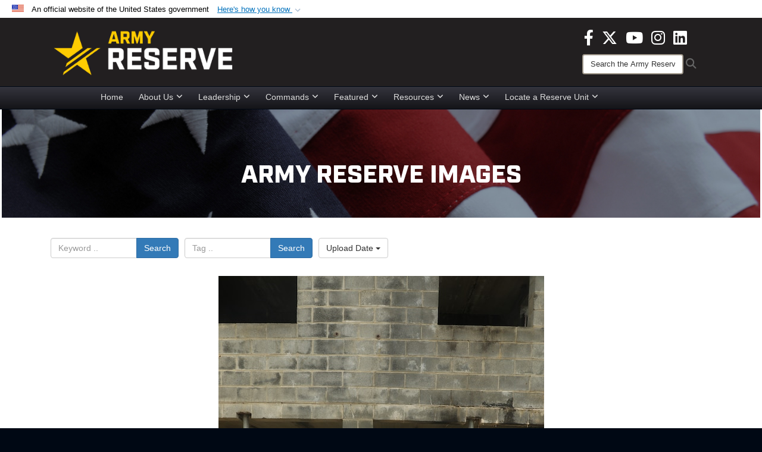

--- FILE ---
content_type: text/html; charset=utf-8
request_url: https://www.usar.army.mil/News/Images/igphoto/2001931285/
body_size: 37185
content:
<!DOCTYPE html>
<html  lang="en-US">
<head id="Head"><meta content="text/html; charset=UTF-8" http-equiv="Content-Type" />
<meta name="REVISIT-AFTER" content="1 DAYS" />
<meta name="RATING" content="GENERAL" />
<meta name="RESOURCE-TYPE" content="DOCUMENT" />
<meta content="text/javascript" http-equiv="Content-Script-Type" />
<meta content="text/css" http-equiv="Content-Style-Type" />
<title>
	2018 Army Reserve Best Warrior:  Mystery Event 4
</title><meta id="MetaDescription" name="description" content="U.S. Army Reserve Spc. Konner Klein, a supply noncommissioned officer from Spring Lake, North Carolina, with Charlie Company, 457th Civil Affairs Battalion, 7th Mission Support Command, U.S. Army Reserve Spc. Burton DeYoung, a petroleum supply..." /><meta id="MetaKeywords" name="keywords" content="army, reserve, army reserve" /><meta id="MetaRobots" name="robots" content="INDEX, FOLLOW" /><link href="/Resources/Shared/stylesheets/dnndefault/7.0.0/default.css?cdv=3832" type="text/css" rel="stylesheet"/><link href="/DesktopModules/ImageGallery/module.css?cdv=3832" type="text/css" rel="stylesheet"/><link href="/DesktopModules/PhotoDashboard/module.css?cdv=3832" type="text/css" rel="stylesheet"/><link href="/DesktopModules/HTML/module.css?cdv=3832" type="text/css" rel="stylesheet"/><link href="/desktopmodules/ImageGallery/Templates/DOD/template.css?cdv=3832" type="text/css" rel="stylesheet"/><link href="/Desktopmodules/SharedLibrary/Plugins/Bootstrap/css/bootstrap.min.css?cdv=3832" type="text/css" rel="stylesheet"/><link href="/Portals/_default/skins/joint2/skin.css?cdv=3832" type="text/css" rel="stylesheet"/><link href="/Portals/_default/Containers/DOD2/container.css?cdv=3832" type="text/css" rel="stylesheet"/><link href="/Portals/98/portal.css?cdv=3832" type="text/css" rel="stylesheet"/><link href="/Portals/_default/skins/joint2/assets/dist/css/full-width-centered.min.css?cdv=3832" type="text/css" rel="stylesheet"/><link href="/Desktopmodules/SharedLibrary/Plugins/Skin/SkipNav/css/skipnav.css?cdv=3832" type="text/css" rel="stylesheet"/><link href="/Desktopmodules/SharedLibrary/Plugins/spectrum/spectrum.css?cdv=3832" type="text/css" rel="stylesheet"/><link href="/DesktopModules/PhotoDashboard/Templates/DefenseGov/Style.css?cdv=3832" type="text/css" rel="stylesheet"/><link href="/DesktopModules/ImageGallery/UI/ig-ui-custom.min.css?cdv=3832" type="text/css" rel="stylesheet"/><link href="/Desktopmodules/SharedLibrary/ValidatedPlugins/font-awesome6/css/all.min.css?cdv=3832" type="text/css" rel="stylesheet"/><link href="/Desktopmodules/SharedLibrary/ValidatedPlugins/font-awesome6/css/v4-shims.min.css?cdv=3832" type="text/css" rel="stylesheet"/><script src="/Resources/libraries/jQuery/03_07_01/jquery.js?cdv=3832" type="text/javascript"></script><script src="/Resources/libraries/jQuery-Migrate/03_04_01/jquery-migrate.js?cdv=3832" type="text/javascript"></script><script src="/Resources/libraries/jQuery-UI/01_13_03/jquery-ui.min.js?cdv=3832" type="text/javascript"></script><script src="/Resources/libraries/HoverIntent/01_10_01/jquery.hoverIntent.min.js?cdv=3832" type="text/javascript"></script><script>
  (function(i,s,o,g,r,a,m){i['GoogleAnalyticsObject']=r;i[r]=i[r]||function(){
  (i[r].q=i[r].q||[]).push(arguments)},i[r].l=1*new Date();a=s.createElement(o),
  m=s.getElementsByTagName(o)[0];a.async=1;a.src=g;m.parentNode.insertBefore(a,m)
  })(window,document,'script','https://www.google-analytics.com/analytics.js','ga');

  ga('create', 'UA-87577094-1', 'auto');
  ga('send', 'pageview');

</script><meta property='og:title' content='2018&#32;Army&#32;Reserve&#32;Best&#32;Warrior:&#32;&#32;Mystery&#32;Event&#32;4' /><meta property='og:url' content='https://www.usar.army.mil/News/Images/' /><meta property='og:type' content='website' /><meta property='og:image' content='https://media.defense.gov/2018/Jun/14/2001931285/1088/820/0/180613-A-QZ984-885.JPG' /><meta property='og:site_name' content='U.S.&#32;Army&#32;Reserve' /><meta property='og:description' content='U.S.&#32;Army&#32;Reserve&#32;Spc.&#32;Konner&#32;Klein,&#32;a&#32;supply&#32;noncommissioned&#32;officer&#32;from&#32;Spring&#32;Lake,&#32;North&#32;Carolina,&#32;with&#32;Charlie&#32;Company,&#32;457th&#32;Civil&#32;Affairs&#32;Battalion,&#32;7th&#32;Mission&#32;Support&#32;Command,&#32;U.S.&#32;Army&#32;Reserve&#32;Spc.&#32;Burton&#32;DeYoung,&#32;a&#32;petroleum&#32;supply...' /><meta name='twitter:card' content='summary_large_image' /><meta name='twitter:site' content='https://www.usar.army.mil/News/Images/' /><meta name='twitter:creator' content='@USArmyReserve' /><meta name='twitter:title' content='2018&#32;Army&#32;Reserve&#32;Best&#32;Warrior:&#32;&#32;Mystery&#32;Event&#32;4' /><meta name='twitter:description' content='U.S.&#32;Army&#32;Reserve&#32;Spc.&#32;Konner&#32;Klein,&#32;a&#32;supply&#32;noncommissioned&#32;officer&#32;from&#32;Spring&#32;Lake,&#32;North&#32;Carolina,&#32;with&#32;Charlie&#32;Company,&#32;457th&#32;Civil&#32;Affairs&#32;Battalion,&#32;7th&#32;Mission&#32;Support&#32;Command,&#32;U.S.&#32;Army&#32;Reserve&#32;Spc.&#32;Burton&#32;DeYoung,&#32;a&#32;petroleum&#32;supply...' /><meta name='twitter:image' content='https://media.defense.gov/2018/Jun/14/2001931285/1088/820/0/180613-A-QZ984-885.JPG' /><link rel='icon' href='/Portals/98/usar_star_favicon.ico?ver=BG0HH35TDLQn5k-eiopfew%3d%3d' type='image/x-icon' /><meta name='host' content='DMA Public Web' /><meta name='contact' content='dma.WebSD@mail.mil' /><link rel="stylesheet" type="text/css" href="/DesktopModules/SharedLibrary/Controls/Banner/CSS/usa-banner.css" /><script  src="/Desktopmodules/SharedLibrary/Plugins/GoogleAnalytics/Universal-Federated-Analytics-8.7.js?agency=DOD&subagency=ARMY&sitetopic=dma.web&dclink=true"  id="_fed_an_ua_tag" ></script><style>.skin-footer-seal {position:absolute; top:0;left:0;width:100%;height:100%;  background-image: url('/Portals/_default/Skins/joint2/Resources/img/testseal.gif'); }</style><style type="text/css">.skin-header-background { background-image: url(/Portals/98/221F20.png?ver=2wMvmy0KKaLCZEjHaI_z1g%3d%3d) !important; }
.skin-footer-background { background-image: url(/Portals/98/221F20.png?ver=2wMvmy0KKaLCZEjHaI_z1g%3d%3d) !important; background-size: 100% 100%; }
.skin-footer-top, .skin-footer-bottom { display:none }
body > form { background-color: #ffffff!important; }
.skin-title {display:none !important}
</style><meta name="viewport" content="width=device-width,initial-scale=1" /></head>
<body id="Body">

    <form method="post" action="/News/Images/igphoto/2001931285/" id="Form" enctype="multipart/form-data">
<div class="aspNetHidden">
<input type="hidden" name="__EVENTTARGET" id="__EVENTTARGET" value="" />
<input type="hidden" name="__EVENTARGUMENT" id="__EVENTARGUMENT" value="" />
<input type="hidden" name="__VIEWSTATE" id="__VIEWSTATE" value="Mr6c4naWtpkr8h//0oInslcxdODpMiU4zHVdVpEKZ3uukNisCQXUkGkTRgxjQmZEXjvevztTXRFiuFp+bKvgh/E2WD7GnLoZw0bo9dCbn3gquzVAqT8yL4j/9Nd1XvcElkmN4pgPEtEwp8rJet3hBPufDmtgs53VfjQ00ChSiIBtVXq4Vhct6DTnvTePm4u3kdvj/fJ/e+UvwR8nOWaZXZloK5/RAhDVcTbUS5Km3Gy7MEHr9SMiG4hwU6miCiZ17GDZtX26s7Kxob4llPcadc54mG/X/H+FgBKsjwyq1TBlqKeOZVU8VI8yNIx2QuxW2hWyTieqR8nxyBr29oBVNOe0UuHvcWBSwq469QnmLGsa6smVew6EmrsI2IZil2GjsWykfkXsG65IsiRds80oasElSLBNXz5e9u+A3YplPj3SMetv/bSEPs5EjeogfvUaoMWQukYMua7EA9NWYMT6ZvsqKIWiQSpHd3KG4QzqblpEkV/Ne0qjJntpzKSZs9zvcN7yzgFclALERWa/2ypZkOVw8n6W4+elRTvgzxoE6V341pJKhn3i+jzSmB7AjsJmmSuKLvIFwupSa68Gqp09vhwcs3XyF/GqFlOm+MQKxWT58Y2ovCbdCUzYVg4Sd7oIQJdRoTyG1G2PlqAgsaX3cNZD7UE5Zi9TboKIGJYZ3bDEAEnOqZoAIcdLel6cVYm//RF0/DVX47UEWiqmOdK9urLciUZb+Gh5SxDd9qs5fWGqsK7dNA0PGM8UuIUNU20zoQBKtFbE2u1BmjRpNnWyIxMCmRfWsT1gu0JRvMYZuNi0vKpciRpnzFsX80zk2yzJhRATfuT5La3nJ1HXQOHtAEdhNqGwpZOUaDONzOpeqcrlJQoBrI170K/FpJtuzCIhW3QO5/zPh7nkv5VhLMjUOtCT8yhvjYACRT2iEddp+viSvHAaRU75dKNU+deDHxdMr/6v087WbUMBAByM4rfxWBxl8ZbEdI2s08vKdFWsxlqftepA7pgyj0h7ulMc1TRH5pCKFrbGzIu0qck6Xj5pvBrKbvW5EQhMEA013UZMZlsoq1CAfK/0gBmxv9MwwQkVe40a4Gw1q/CSlwsk6CILhbshKTYJEZ+1kwhe+o3qz/[base64]/2xCGfFgjaUx4fOoKg5cK810O3QDE8CyffDUSKH87xWmh2Aqe4l/ihIs6kdrwpTF5VLb0Z/E9fftwVOguHvCBjnKn1PFma0piSny2o0OktMws5ilSTq0AUEofJPkQRt79B+cq+7XS6UvA8PsMWf2esuu17/XVRVdw1oyLH4rFsLjQuVwqtCUAsP7WxmAE4SwEmAQzHShrQULUjnC3vjACmEa2POrdg8WrSjPiHIiZeTnzBFdqTIUCzuQC1hzyOuI50KL2b/7nOQ3flh3iCaz1NvjjQxCLdD+Ep/xhsvKSWvkBiq42l1jo5jBK6myF75hrXgbFnBPHpeevAjrdyCJRsvC4efJxLbeW8N985h+VsKbgEptoNV5fdE/0MBA8P3vYZTogKzBy+hjoUgouc/coYdaYR/U9DdI2FHzzbdGctiB8z4TOgE06dk8ew3IqakmFF7w+TE7drmQ+EYH2gof/boUk84pC0V+vFgWByu/s6o14kFLplk18nM0dPN5xPNHwqHdp2NreFw/UBaCwDpF0EnDehIDo1Z8N96CnLnl6OmjMI5K7V97zVKk81t/lg+cmg+cm+RHrVxJzbUWW8B6FxPVDRwWqVRCEDqdC3KYYS09V/E6wwxyLRtflXGecLOed6OmXJtOm2FOiZXR2GDOlq3kDtNAjNZhiZR9YA+wKYhUHQo11iP6FXG0rnO5XWPSei0Yo/f4yDSnRTx047SJJPawXBkFc/XPvyc6XIt6psb7i4tXyg7cvNZfQdEIJ/ACiPT9RxAmjCYuJG8epyj9V41LVWpuEXwoo/AaKIFL3KTXL1N90Vj5uLXUnT3D3mCwGlMTx1KhmIoql1Wk0BjRlxo8uFycCHv2+6nzCsXudZkB1avBiCvWeJuj/5oXlpmVq6soKy0MS4kY2a+c9Jl4GozV+pZXV85OiFj4bJoQSz7CoYoVcg/Y8Jp+qjCBfTtJPR6IaAqvnzV+5pwNeuPzdYw90wAZyyNtYtn0jhvDtQQ4E64beUFfdPQNwcJKqrmoowsfr4W6z31Q3B//8fx++N9z19/OOBZOJ8NAngH/PAizcHtNH8LvOpyDyna3OvYHgoC1va/Y9zsNeNJ+LhTK36y3fpgUTuuOtLvTGLp2PNkR1Et0tmwgNNtzcbANIHpJdnnw40NgNlyrpxISjzY8mja2ZllyH3V+eGj8jqnVhh1jZ1P4rJjascmTaOXrNVHHxvRvcDLHqyY2/qiz5g4eY2e6JHl+2l62M4LuH/k8YEJ3MYVQaWSBXSIiVmG1TmLCXfIPrgZtH9Fo4eax5Q2KtNqN2HH5/oZGvRJwTNoWQKJfDAES80jFuHUHF8YvwbAfAY/uJrZzOuqiJFj4zJHx6kNRdsGFRGwOSaxtM+Dnzu0yyDzVnlcgRlf6+EWNp+whJbNkIULZYbfa6mb5nE27eGsw3cKqZGd0IVByR/IIWONb46Glq32Tx6I8VhbOY4Jmw70MPqtYlL1glU7P93PQv51lLanXMKImAsLwJvFmilcDDZyBfTXWaGMjBDGlN7mc135/cgkpLAG33YEBZ9mdaDjg7BYnaJXZJYbVGfnaxc4IYNi11EVc5uki7Hesa0hg8/PKpqA46pb04dl6lub8Tui9N+Fh72maZ9xT3jmo2QWnnUXEfZf0KLtvk5KlifN8lPW/6Xy7KUWMsbCggET9e09yu4yzvwwjjOi3jHICyISyY3DLg1vXlSanzB0Z2yty6hNj24ZDS423wey9H9YWBT+PPNe00YnFGmqkXSx/OiEm638zM0SdazU1bhzjpZZzVlumy/lz1GMwdXDTJ98WJn7Jf6/1tTNQwPJY97wsg+gv13UMkxu5N+SBUHDKaWP1lxxTW7YFkp7rWgdyY7Drx/bFhoFzPsIu7R37qUBIeW85eWwQwC8zCYACM9JpbQZ7LO+OeVtkrKXia5UPTZ/5KQO9RKaCxjP3pbvMblyzS0yReUyJaxIJ6hHm73/GFSwryPp8jnSitlc7eK5bGoNioKP0e0K7TeO1nHjmhHex9U326KsLXLroob5TF28x/6dHMfpTFdAroj2rTAoESMB/[base64]/jxJLOq2am+Yb3ksJccR+VZp7sFs490GUM2T1f5JaagnAsGQ0Ld8kdYRXPC5eddcsrvbC0QhsdObQqAE6/UePxComU4X3OaozrbPoMnf54PPEnirx6orJeETZQL0Wb0BGCVVjn9q9mxe/wZDPvRHeUk2BGpH8wbLZF7u6+hJjZaUUXcmQoJhhp5Zw0Z/9j0mYSz7uGeGOfbInzoTy2XxISmL2xi5TPtedFNPK9wcW37SOe6rxEJNDkOlbst1rc8mcbfMoEclAHon/[base64]/4wR7rnM342qLjvIkiCNhcirigau6rQS4V1n5g0H4F5xc0KnZtzt2QZELRgOD8ViHxfuztqUbLwWR/fd7A6P0DlM2m9NUOZoxNpDUDKjcS5KrXzKAd87Qggic6e3WiV/VfxNtj0ipLOS/vaAbXthDwKtwm2Y9MANi6bXUEewx/T2okuTHA+eQXoPDJ+XjJO4ZRI8u0TNvyZwUamaSxI6o360U4mm96+1bEWelBicfhEPVUaBxoIdKy4XOhrkxOAjKa9zfq2Ox90u+FWD9GFneaCBAZAcFXq/RCboG/63IcUAP95nBZc9W38r76Nt7tTQp7AHEK4JdCpJ0FhDoIa84+G70LpYafqOEE2y7XBdIR5nQnN1WwtVlnWxp7P6HdBlYGCzFE3QqKgwP/EKw18dxphHG5+GCNX1TwI8B5bNylkcFgLU3WX0e/1mW9aeXLMN6zuDx9Up6C1OleXup+zKVAUVvDGl6GDrII11EHsL7GRpMLePFc47+8En8+0dQ6DUX2PlL5zgpz7isDfZ47Xi2g9dFl2DEaD4zFNcWkAxoka/arNbtGWiRhmkxVGOjk4Y3Y12im6p/4G9EpO/+UAph2/XbF/IcV+RZz02JG5Z2ZfVT3awcIMjJ3GCaBxG8mn1MDJIk/tHQn3RH556KuQbZ8C9jyXKSXkCPN3RwYEuhDAzC/jZmB1WdG/ViIVOlBxg2Xbh7tH0xiQbaO/wT2cbQ/4mVU8pp1FQ1F2hwaXjCfCBXunj5xi4a+R9lFretUVbB2EGenVoyOI2RRnnaDlpg3T4WWHo3gGQmPDKfN/MScW1Ms1i1iSa2ks6NO1Cheqwrkwv+ps72lf2Lys/a7/AH/Khkx1ObEyI6HWehynHTDKqW5c7qRw7JhxVMvanJfIvKByUMOBHMwPEqVNNHBGg31AAwDduWR6/pZ6LjyEzyckN1pzmsHBNK5m4azI17ULoaUcVXR11dmfqwFaaoF8tDGReOESh6LZCg54tjHNGOBweMkotqZ3hujba3zRNmnAkQ7ZbUDbThr1cGuwPThmFAjoIHieNx3AgkD0CawDUe0E2vt4tEJTd3UfK4CHyfrfTn+A8kNR//fFL2PqzWKs9Nh7wtO0D0JRk9xI1zJfI0uwhi4GQD3kz267/nhcweaawqzYKx1Jzxo9rMDxD5/[base64]/nNM389Y6gx0ikSLwHFCKSSGX1UgK7CZsJUYppVx3+CVnqUVRAJyUdqw1fpZNV7Fz8SfZzSvG7VoMdBM9Bo503gX5vmJjPfdJdBrYjhGBXxAb0ocEGOIKUj7qsanUSo6ssFo+CJpYda/stJ0DCNRTutSnAfrgwa9T1hoCK3Sd6tOt9OT5YRRx4GrgkfiU6T7ch/v5Q4WLIKXR5VZcjXEttPEMKFCc7aIubmv4yYL7Q+cUkH0BGnMUfm8fMKiAuV7pNsW0eCy7/YJ2JFl3iR34U70mSfHyPqqagNgq6xbOkVzdVzPeqLwdZkgzedjWs/gHc7SAesYnOTkP8ULynjdd09a1+FxNRmLKVyjelvLIELC+kxO9QgKlXIUzG4KWt+/YLRtoxsCv+O2/PXRp1aRuiTMYmhquk4yoC2jUM3uLx9TFkTRfzYCx50WDVBxnsjTWsHUF1hzdwhgENW3V1w/EUh29Eh5iDZ66ZhMu4FACuIj3evedQ1klOQnNGZ4FmyEEqiQRQ0D7CarPwa/d4FtqFhQiP/gsXX2vAtJsLWPeY9Gj5vy+pS99QltA1mxh2rqc0ZoKLcZV4SoxLwYr3bwylYoZlOoP46VPBn7DkLxuXRY+46l308xb/t2KD6zBdTR9YCI9NsbZAwxdh1F75zXSBUIGwhCBEudWAivAcF3a5xKVKdEsIv0CR/jVD8HJZRVwomW7nZrPpfk+R0GZWIF65g7arlnAqCKwm1E+ld447Mv0KuNPlIbs2rSHlX5IR9sel+OKDNBNkU26DoOaUuW29Ua5cJ/7OGze84qFBqQRUEL+meIYXxH7C4xqUqVwppjNJn3SikVJ39Z/JODUB0U/7EvKnNaSnZm0AxVjoaiwxnvpz8GYQk+fMpQ+d9JXN+gdJUi7N0h9tm4FTu+akle2dJh8k21zYet1iKRepBG29RAugZTwjyk9mUFcvJUT8e9OYoWpGXelZqJ0e7h5gnUWqnPoFuqAxTMO4NFMEk7lKM0/5nt3C8BeapO6EBd66OhIY//kie8e/S9swpyDJxk8U3tDPak/L1vE5l50A3wPUbSMxINBS0/iKNxwbwUuyNxTjZvQOptKFBHJcvWEtRrxanU+fJoS6TCEk2TDDHv//EqQzBMICV5VmHstFJUjeuP62iYuHDgPyLkLF5UyUmGdxRzuBa2ccV8+K2asR1R0HFw17jYY5AFyiKvOBvwlYvY4RUhb1aehlPyl/iLrrbeR8QtRjrGn5z263pxcK6/O3Jh2FV+YefAhgyWXaDSWFHCSj5TZCIYTu6tl7UlG0Wxvzq/[base64]/NoPwdMoCuDiM6hw/1HPlu6lTzEfgDYqe/lu3wX7UQVmLg5L7ufPpN8mHOUc3TuiI5ASwInU1gmMHe8uiCRUP9Mnd6H2Igb3k+vtIBF+jQw0trt27MdG6Ykh5d8R0A/TotruVFbCx8jj0JGyU51m9JodRRAry9Ic2iRAFtGQ6rmxNw4v8/bdMW4MDFpmRTAKYanNgdCfiDAWDkCCAgFEiQwLwqLQCQiKisvSGzs5Ts1La8KtC7VMKbzLvSx1iKPMzsRZnBgK3F/TLSDkNu7X4hIQOl3WD5lk7gOlbjbKze804QOBmeiuA76qLH/ETJ9orikOzYW3H3Z6vmfe+l1u0wM3p12TlTfPzv50TAsWYPH813ISL3txRC7tNNMXJzdKkUAb2vJpp0t597bowxdHpCjtb8fCT/uXSUUyLrsK0xi/Ed4ilyQWg1BJPi42Rbr5F9nVan0Nhq53e0F2hSEDFbRyKQyB8EsrSlr8XXPpeW1TYmY5eONoXJxD5LnX0GMmnsV22qplbTBgov+MLssYjKYzIao1ORFWdgwSoecke1JRFQO1k40IWfv7OWbugx6mUjP/5gPMEoZrQ+UwtpPTkzXpdBziF5hzRD6DeTN2nl9FrZvme+0cBbVp1bNGxs2g/cDQHGbswxVkHIQ2X7cPfESr3g714zLdT1TB3u5L74A2U38nGo7KbUHU/JM2nQ1+VUA5ycCR0VmZmHqMG6WHcY5fpPvue+Vq836N9nhPq/vf408emQWKBHgVOsMkToaRbq2np/HYErL49eTgZRvhLlzMQY8+arnMZEEzQW4iKrvjydJDqRf3Fw7pt6DbiPSso8LC46dCt3Ym/KZKstMfFu5+WD1yx2E3X8sbU1n+x6j8DisSV0EpHWrz0ZJ4ISGUcyG6JY7cnYw7Fi6tvtVutyYecW1G5z3nuQl494Vnr6h5NYtq4Y9yIz0+lfL5Co8x/K1esoqYpex9SdRr+tV7XyJPYcd5KSeHqMWWvfpXJL0tMfYae4ATn9CttBMGHW8PgVLe1m1ExeNdgZEByya9RQIpWifcDF55VXxlP7iOrX/F9P8n9xbOJf1Rw2FMA4RsQdlR1oWlqCoLebK2kFBG51csNSE1FOBH83hS1dpXhavourcLFF/WWTSoiv8jdICxwFT329Bi6dhGqDegXt2hAHE00DLqNNw5XGy9/d4p4sEy9Jq9tlDUu7Lg+yZpUU5+LcdxBMr3jfzPwkOyz8mvVSlS0GdgAMROwYOXeI5mIaQb7MyPvqRWZKLyYC0ePfdIevxl6WyRKlxaFT5KbT2jAmXzrZ6QvHx3WQxHWdrdYTSu6/UBTtOj9O5Vl5BeJ8xArnFiczM0pEtB7KbTRMc5MmbHz8afVSwM+qvtF5L1mv/uSed6WDRY0P2JIQjEFhCpEukUk3ocwm1RjLYuztBDmxMRbVMYGVr/B6A40t+S1sFF0wjt4y/m6ZnRW0i7wEzPW/Cmh9Xf/8/ddR2zaTUVXZGN8MpkhjnyZ2za9Q+yceSEGyD7TIdpFBVC1jqtLvSxZdN9XIir5oVxk29LDoFUU0B+wQ4Pb1ROvzG7SDZ/j/jn5rN0dEXH7n4n9qOAbmBFDdeie43bQH5V36Z63nYhcOaCZrgF+aoyhHwrEjJdxC/k1PHy0QiFxAiQP/urWT6icwYVlCJ9TRRvPCcznmPU6c45vpcIkZkMP3c/tLYmeqVuoJXfl+JEbxyjF+pzmDbwqNaQSdHkaGsFTbsE0WsNWIwHKg6SHJbHufl1m5oR/vAYJ1jGWq5gek5H04JJI7O5fQ6TkPb0slphs1McRaFw2L5EQwOUUwD6wlhjUcqa4C8BOxMKBH84furhzY/tdp339mWoQlsK/rcAhAgSg6YBGJ42Jx3hN1thpO5cYModDLzuvijNPssqeghGRAJBPcu7fyNU1NFbu/q+T8hkgPqc5OPqZOsiMkDkxjUIXPiuTCQSd6Yr6C8hWsR219JggT8+geQU0ft7AQsvWvBghV5cQ3Uz9I2dfoClEsvxkERXVnGChNDegzOJmqAKSLu5UO/GLqk0KkxnDeoXatusR/pxOc9cpBO2JpKGk+gW9Ppyn3OIuxCfsvHI2lwSqCrg3qMhjQ0ctQbPWyfpUfCObG5zleLPhijL+jkapKxXajwcuYtXIpxGsyh07exIKt2WsbcQcoBvaZIZnyR/ee2GAdYKokaGrYWiPu04qT2N2qAfeppgMASv3bs9RnmwNfCyeqBZZ23RP8iujL15JZ53/PiZTAMKZnbI6lYDimnypenQJr3JWX8Z6EZxeaNBIbQv6uc575YvmEQU4ZIakWjeiEraBAg9Hp8nQYo0zeqRFxV8L/xGSfl1n6sOYawOLW6k6ChEEezdMrw3Xc7ir8RfbmAtorbyqMTCfF0eHBty4bfvtZnhTnUEJTwjPHT8S7+sQud9vf2F/pd9T+2yCT8SeJ7baBWIKPWvFwTcc+9PIziIRsar/w8BF6aFWOpGqC+60LkvsxEvZf7S5+Czu/m53pBUiquNbq9rufReJ1SW92vJY9BwP52ZZSalrCAiR2bmvKkZevU2yM6nhuCqYFZagj7kr4H6ZBPFSXYYocVaITf2v2BamkyPnxgHKDGqKOk+na0WveepRb6APsUSXjPl53EQWzv65zWJHyc2z0LeU4QGXKPEpc+PRSc41CPqfO89WcdG/eji20pztYZhVjqPgDDVYtT2iG0YfeW6AbxQE81Lp6QtciG/EzAzj7QV/tafcgYvQcGVSNPaBaNBXouTS3xYK4wYcSciKEJDJS+1R80TQG5TT/OR8RREzKMFvKBO+rgo+Je/zJYz462w68bk7/C/S9SbtV7ZT6hd17pKX8UwWU0fVHM15F4CSCzkn6OGmZN7jMn1/To0n/Edttc6SCLi24QIb/XRy6+ZPHuCCm8Cq9nnzudBe1QbvGwaR/aWUEYD8CaIdykJMqWlBwF0CMLs7XckcMb990BU/llJdlhLoP4/V0UBJcH29sUz3wZjeuOI1R8d9MR6bTMM3Whb56SMYKt4aRrvuPtNxa382aI8TRlvYC77nI2fjeuKFAMWJSoLCUr7oVoEbCcuhWZtYmkldAS7Ej3pAD767xkpXUSLKYOirIhq6o2AQOpnmavvCD/1dyM3Wn8Ovw/MwaWDEgEHsa8eTZCpsWMfjQtQ4fSfqy5o2buBKK8HVE/3RssghGKx6mJa2t6FuDwjU7cbwtoB5zoW1XkGQozxF6UIgWEQzY5GzNp+vmOXIKVmippoDMx0K1PGrGwB0mH4Yw5UaZl8aCKECsExTBGrXrz7wW1isjzL9sHBL1m+Z8Kuis/3hUUJQ9qhCUTsF+KUyjuhnwLO5Gt3SdlH8QQd5sSxxUy9rilmoa1xLVy3y2N4K53LoKKnHxBiF3vq0ShRsS0igQVuw5oB3+DhnEP45aNrSVZmO2A2/VPHu1Am/ujCgCIBuN1UityNMnoq30vmoNNqxH+iogR1HxoYF+HoKbXbC8ZoPz3uTVCOWg/p5MUygV9qn48hZLPFTQk7X0EBz6UgzFFztZQ+xYXL3EtW0kurh8tugyuHE1wy2dThVkcYtAKJWzC+3yMJ6LSc7ZLhkd0+SDetlyUEaweagKom96e1GovfK/QZBJUv4dZ8gyv9O/OEQwKYfXZn6f2H+QHLDvAFGyUyZllIqeV0Umd7T0UkEWyWuwDSvshsjx1jAQU9aw8Lv99aV5ordX5kswd/SNYi9nurSTs2zxX3r9mc6GHzaru/Y/kRrgKWW2wNza9Q5DGBCdDJzhz4Y57oWKknElVGH8538FdM/Q0gIFHQJJ9bHs2a3T6YJDlMvK93GpjmGnUShN64KYU7ztjB4TNY/tt4hEnfwsdAo9HMA7Rk5ngf/CKIjIcCTrjil82wJ8Yq688Gx/NLFEgTUumZKe72J4mSoYTI1v+wprU3ZGxtut3ToyRRE/[base64]/wiyJEdq1NiGV5k+VI5x+rYxXRo7fnjeZHL6+OAs/6C/SleFM0u27ZSGkrK7Pm6BbWFBgv7Mt2sGlbmVxpAYbVAPFtueW30ViW5E5cPoG7EhCGH48qGSmZ1YyKtnLlu6nsIv1rZCVdQqhKsI5eDdek9a0Nl+ApKG4hhgvhqiOlVien4BEdHAVTfy0MQ3HizNKC+mYkAHZMDCW2t68Jr32/XcRDfCTknD+/LLCeEgyD5QLQ1b+JMO136a+8oATKd7dOcDlVhqhkZc8w/KXwxvRz12tTq8W7wsuRB0lyJay+gQ6Ecc5Cm2IdpTvDK8+NtDb3VxSKEGpzOfcaVBWm4YYsl1zeBb47T6XiR7Gq1UxGaeV2cLvDTvtlC7LigRZT/ALfb0sd8nbGfsgyD43WrcY1WYZPpxyxSdRPoE4yIKiRcMWQqPYkZBU/Of4lfQ65EQnAecXjJI9aP/YNRGqe1fuKZU7ubGhXH51cjFNCNLvMxmZAwUDKd2h8Iq05gIguyJIBuss7W+6CotGbr62sZDHzClOF2mOZh6Qi78nYzVm0mNEXPmAQic8H8ZsJZ8n6AIh9pFuB16CWpwmR01b5Ci7P/Zqx9a2+uWlhNvzZZlC6n16XyGbgBmhe0EJAZcx9/9zTqEMiSDinhYQ9jdObWINpkQDrtQZMFyPar7yY6pY0bmB/1Ewb7jI0YeQRf8YiwSNQDl0WdVNuTkviSES/sbJPhrnYCA8OeoXYDCGPjYTERqN19D8wsAKA6I7XkoZ6NE4iwcCMHo0VLb01nlXoMF8Lrqy4CLttk0IOfokrx2c/+rWQwe5faeWPEaSpPi8NstebVHXvVC41pqrupxIYviPGXyFYS4jtmB0iR5WXpU0S1k9fU5czCkjUEgyg0Sx8h/nQZPTLh5yu6ZrImh9L/de+PPDlHrMZb0eLLnC8ax9VXHrzdv251ISUDmiHjIg0vudlZPn/pbcG/a+OZwZZF0v+Q4vE4yVqJJPyy0zjsq0Y1fgJPeodzzbKbGzf7uljNCLUi0xePF0dp9NnGCYB+hBcWSfOE4iFSDvkVTOnSFg+haYhzKk/3vsugwhnw+n7wUxc4DSUl1BP52BgIXM5Sq2qqopQtrjpmhakMpqAK3/AEeZc3nYBC7ADQ+NStAsdQI7DoQA/og/Jdooc85ZAZCCmO6DPTtO2lEZexWXq05gzIGue4uhmhbRJqB9nFvG0TpMdnbbRvPLyC4ehGoXFdkTe5bHVSB1Ft00WpKx9w6quvApCY72MWsh5h4xF8v9q9pBhiQdVkPvu+/OXZnRBNxFBKJrRDA+eiVbEh7K2xF2NDCp6DLakt1xLljEXVtCtni0LLmen+VFJFZG7IURS85r5fxY5ECiq57HPdnYRlNdk4VuNGERLmUq/OddwDZfJv9rY1j3sa774BWU6nwRPU5YoBQZMKV+76NrDbDbtdbWi5QMYyxFER4mo9VKeEv6VahQPVEx9H5/Me3rJWzBw1sVzBdU8imv29aHl0H2hDrtSrWzdNEVTl0g52V5XbK+IHOdStpGOi9U4aS/jAAdy1h47l2BNi1LibtsOD7y41yS+17ZJO73hmQPfJFv+75GBr0yrdcg6A/DUYypdc709Z/szzpc534n0KFuYmRG3ZYsJww/aY+sRyovoreadJ1y4LVJHUtDCXve3N1RX0d3KIa3hRzyqLk75/HtwW/XUvDSGjT8Lgh4eBZW5xCn3cg4PvRAXkKvULhWPEQiwV9PytWpgC1OZC0wwUzk3ZteDcNyEyncno7c8qR0BKdXagh1sutKfx5uP6x7CZggpwZWo8UR3ZIwFcCI9IZgeYZ/POd/imVK2Sg/5+KbHF0TfBtSOPiZ0BDi53OW63AXQhcZND81MiXE0RiDnec/Y4yrVqXC+s9X2uF4/+r/1qCQRKBjEgewJVB/ZezKjP5QvXWId19l7v0DQQRyvD3lNZU6WaSxKQ+9E9VodDnt3ive5NuAv3HGKv4/j6zOe8W4wHRTgEYoO+/6NMay2VDtO0TrhHO6vcYEP6jntsXxrZneqmWqg5z+CMjQ9OZf+QL/[base64]/9SfzXiuENEopHMyVfMA5FJeKj4wL4uqJamlokdmU4+AhOiAH2R7vIFg3WujThbU5n3zLGlXGt+SiepKlxukgMwck8LRK35XNEYzvU8Z/gnQw7CHUkMKe5pST9Y6ZamF5PNcun1MHeUuVd4YcqAeZupTEatkmL9esEBXmHT5/EcRnT+cSfv2oAebBxrkMxXFlVWimRCSfBPVN5XO+M2KfS+RTezFHFM9l4vti4YwLWXDI1Q+f3ZqNdiEtvCl53ibnLA9RW3k9L07jKv/pdiCi9EquOWwy2XRX+IOHsxTyWrwAnNPtoKCsIEyD4MiHz5z1ArpLsW7vsPiqr7zSyLh2Mglhy8N0RCvrNIg2DAxfD4liXJOk8eyKql8SaQQAWkv7yxFNCUomVn9tnkXO2GfEFf/OCNqpxEk2ufw9YVH+ROO3n8lRuq4/lGaqS8Gocwr+6q//FCMkrMtpUsKttqLFeW8fG0fs9X1FgfPEMvyvPTHtzWXo1jp2J51Dh7BkggZguisexNMI09hY7XX0SD+KkT3+t9SJLFEelzRzfBWPQzFEJmNLA/[base64]/MgwHidqjiL1ZtTUaYQwiwzCV7abvOu+5qG0kwtJxbvwb9xKeIQgJSvxZjRj/C2K6MoOrp+ELeHmhSsogOvvUS0qDAh3zLf5v8yDY9og3VsJBd/oTsbfncn4leKGSQkNv3TptKNQ69ic5XxScjaFcfSIn/zYFYr/fvDAMKTXexM+rlmIdcUGQDLLqOIUT8lSZFs1Z2ThPn5f9I9WEscahCqJtb1bo//OVLHhvlqgWHy/ICJgrmN0rjhBslx7pWs/rBONhE0xqZhEbDO33JHvvvC/l6OxecIfwOfHqcnTRQlhSUtiS7Z5ju+7uqRSMQn/DbeQJmm2cFY5vabqJlIBnstmHtGoLKoA9NM/wOhlT9hsIWVuUmmY+Epzn9sERVkZ7JCsaTEk/Rn0Vhv55fWoxTLIngUNGMr2/oiBLCOc5eu/7nA+Ex69ne9Ql/8hJnimxm9aBX1a+t5zM9PIGDinL23ogxuUl0UAn3mIVlqzA5tPJ2JvarIvLj7GYz9NNd/iCO3j7OL3r10ZlorPP82b4iEy3WCppIvX+sseRJhGX4f3HtCwSatAfv5FBJKqfvMr6V1iAvJoKkxAj2oRkb80p925+tmX5KS/V0wJZzFjStVbDRgvvBqVRM4spONKr3lWb0gwqaYPZ7kLkuOHd6AlH+b2AsZYhbgOogZOpDPl5/sMkCyhQp5E8kB2PygEh7zlHcA9ml0TzGAJNP7m/lJ5p/7cGnPy9fh5Am0+whZnbvls+50xO+E0ejWwVjSO3NOSP3iqLSIUWZsW4iBYhyPXQ9HuoMHvh94srGiL0BaIdX4Fogf9xb6H4V/NS3oqSK/2NIzhhF5m7u+zTc/1Ht9jHNDBYroiqAY2sUPsNf/J4XQPTFgygX7Uck40ITGCrQ5yaISXbRBWYjdsOJkeivLVzKMIkv3OZIqhDmaiiCn8TlBnlAzXwcs2YtuzqR2lFw4fyjwLJlx+wjx98j835hjOUg0fVd+iWyUMHtZlWRTbdcpuZpfMpF6EBb3L1RYX3/tdorDee0jhj4ecd9Ijt/cIqV70vHYcERWvSBiS7TBGGVOy31KvXr4eOpDH2QylvHFN8SuEPC9dKIxFklIWSxfYVPCebdx8Jfc4FTYpY3d2ENBbTowaIirsUnVEZKtDkrEC/8XHGLyE6w1vGMebMoK4XekueME1fuNEOmWCHmcJE8jmOJBXVh7PMdxXufRc13EfRvaHG1uA8Hh1hBxZPO5VVJCMsCBSN0IF9l5wvGahZapdpbF7VKlYrccee8Xx3UxJi3YEljTnDj3AXIzdvEN8Tai46zNWswNZxYwMLYL4YomxKnRz/m6mpLlxKbn+wJLVYCISGi9JcqXEqmRscIB+UyLmEbfQWHSa14zKwD/4/SzsImGE9t5ItmxhezHJRUQ7yx32McE7XUZhh+ukFvkNRgYqFfRYKaNkyEVIyJwX5UK6iVgCXynA+cXjzE5AUw8bE2GQidAt/tC59lXPp8OjpmN8ea0KeD9VGLm/JSXkh+GU/sWoAFLW+PbyJqE/KZto7k+pC9JKwzMRrwOUxJQTJF4JZKTv6vseU1TV4baS8mRXmXIdu9kUwyZP6DKqLDDEgkplJ7Uih7BTx9oFxYKq6qQ3+rpwwcCZvl70kr/Si2wDAHNWzgYdhPA0eIA5prvgS1tixFxU8bzOBmFGJ+P7dBX5pciiReIq7XqgvO4pr9rSNpqUL04HnPWCC118IlEvTty5tiZH10tS00dgw7XkRktm5hOhzzl+BObicUkrewtJQgzP0AgtRCIX+tqlhet0+fl1kSaUJ6Ia5JIL5LMG8rz/16PxOgeGaWAmHu6ABfGBmJmWlR2P8ioEH1tSAxP05lZ/u1wvaijL3YsCfmSwMI4NGmlrNcrdhylqr66cPh5GZs9+/DiI8A26a6ipu10AizdcS1yZxE+89zRiITavIGv6XcaWp4Lwo9ZL5kBNmWb1eYZ09ZdWANdLde87FRAJJ37IqWaGzUEbgb2gGJRQEo1F+HMceBvmMvnf/mUB+CSpSdOQKOgndqVTJCdp2SP4f9KwSrhY9G+Ra3wBx6YSUxsKhdVps//h3/4Kovk2/OX+wKBmGCTIrLVOANzSmQntwEpY72PXvOvvHQWyvYwytDsdftuYXkfJgRitlz3PqVAde+CToTxjpK4Ixkn3NkSr5vPPoF+ctMxm/WLMKydtEuwDyuzWokKkujqmjXFQ4frnMDRYRp/XyezAAi5CSQUFGBj8f/hhVB8cE/VBKus/EqxW+PQ5/eGlx7W2bo5/qoziPdhcvjq6OtGHZShUT6pGg9lpNO1YMtGcXkl8X9CvTvZSyuBbFBu4Ghj1tUvumytbI232GDqEWMtLROB7IAo7QQYgV7I0V2bVqYJ5CP/4TFVTjmViW8el3UAR1pHGCeC4aujo8xGkgQeBC1LUEXIfB+vdnAEyNot15V44oR3jdaMIPG6x1X2LPAgMumdUcCXcZBjp4Um8PW6p356ghLBn8TlH7/23MSsi49YGosDJ8BbvWVpCcl3Oyifl2U5UXk+0L9ykTKlrs61gpuIzLZm6lqr0VOFppOn0fDT4vENJR6TLyBVH2bkTINesFp13n2+Ux+bh6EvHYpfZAX11RffQQzBIwEdT9jYXjviYUhFuYBizzbq9nAOsx3sBK4rGc0sbwu2Ka3jb9WM/jq44j2CVqx2z7QBSCfhzij1pjSDQviLV5MK0U/PrxGUDpX6p/Ax/+Hu5kEjYDqjOdBgbJ+9/utpRMpaD6Lfpfj8kE2+5YrmObtLM3DuPIuWfKNnh2lBi6PbSL+HEgxZR8BNAFDu4vNLEgrE5KabCh+0yAJYgoJq/vRkYQjdLsX9lJemLLGdR4jpElvHq8PKVTWTn4tOTcSAFKjYAHYvAxZyOBxh5hU6CB/bEt0cY5cxFo8KgTzxhaF1gerSYHJzx/IMnt+X/5YylAToBKSQpBsnIA7FXsCQCHsLjpM/reNzsYv/UCunjLOLQDLlbOvMKrJnrfZ8KeJ9fA77A7RX150KgW3eWOwU4hyYMKxFS2rPfuDBfFh1rFc5FqrAILzBg6bh0aJU2GpPRkMBnoTYK89qNkwYwAipCD+7n+3fGzawet2/2w11vtPGm/447iNQQWZ4haDbtwmoy7+4FgRr49AhJQjOGZIKH+dzEGXzj1KeKpACHKbOhpfbsTG1KsSuEn4/CZIQiDS8xjVzfse9UK93HD6TDv2QZGfyWmDzr2I509JfPr31MnUDjRY4DUG/fiuWkF3V1FylJ2MbLv/0r/1qNVP0z5eQkc1Ca8ft21c8pSM/A3RepmaJH18t+mddcnrwGaqpBA3hXHYZzoUu1LTsfeCZ0Z+Q+klurgdPVHuzk7RI8Lf+dpCz1xKYkrn2Y4qr2QVAY/RLISKQ5LZWXKESxqBUUOnk2YCQFCyh8gZbkf/8dKYPkOldxM0Y00FideM2n+XhyecEV9rxxB6/aAwlFqx05uE+m8LiMEojXqKBPKCy8++hQ8VozBUy3CxYygU6txMf3u6q+BRwyBA5oE4o90FLmkAidOao83apW7BzkfOMqYziFCEQPCrOY5eZCB5P2PIy1McF9DeTITQT+pkcMnyt0/tEueknMbs6LDKreKFjyr4Bo3HMsRTBrEquunf7uTifC9ajDSgW09tsEdkoFid8A8AULoo41JpyzDXbdK2lRo4tlKwwQpIYQnqP0KklJF48yEJH9l38sgxNBkVBJIKbkXITF4c5O7Lt1Jymm47vYUkN6O6GzKFCmrTL33mWlYU/iypE0h4+w0gZXoOvJaQewckL6vXyIur5+5Sd9gmLjbxN111wMvZtv/q+Qebai6HV+oFxgbUFiPkgMe42mXFsHbIGoXjjCEbMdGHg3zAq9WIcuJplxGmAEG8YDfIWEpacD3YiXoC9DZnxI/ptnoIQhhgvEW62tfVVrLHnKzX5m6RHeyMEvh+KdgSndhzAGbq4rLgzgEYya3Pv04PzP3bGNyBWYzdI/Q2/8Jnei/MqRwAgKKiUah1ZkI5c2RgtCoz44hYJdOozl4dhxTicjwYrStqEf5FrbVjiVgTe+PfQYJA91eeUvLiyx6Cb6bihzZjOuG1OnA05yUPc4RrszoNZx4pTrNvJnpS4Imy2QA2xf0Jp0Txze912AIO/8ov/rf8Z2riCQwMpI+KzOm/Cvr6v2XdbQPrTkdUio37awGJf1N9J/KS4ZTS0xPOFA5ev+YzVgtMj85nZoZr79T4qOBFQ6/siIMquZNT+MykZFLBOI00HeNZoRIe0ilQi7wRfrjVNi0Tot3IEH30iIfo84SBm2RMixjH0eafG+LpErmMMJrY4WOyhUWaFJoCAwUpoldOC0bL0MGK8Mq/RVa6aZ/Hyd1vu5eD0McHaisBFaBqNzrwfSccVBu2CTPT8RcmEJOGneD8L+sra94+uKY96AuXsCustj3eQXjuvByd28+Mvk8xGhA4MhctT+nLJ73hhITqldeVEnODiMFHiwqonzZ4exXfZv5/glYngfUoSvtJQNLQBL4HXcahPEd5GnNF356fGnsiBPHsySJIAazAB17f5dT4KEkgUIjp0Uo+PrLss2tXWa9zeVDDcwwAEfTuO1b2xe0B38QBpY5FWveygu9TUX/i5/tIBMEEqz5zM27NaE/r7EaEgFbZikQOOTk3QQm+easToJ6yXF8CsDh2EHwyQ6uwMJZJC4SJYWLqtwGLZJ7Le1WIb0n746ZA4l4qmZpJ2v0HkF0jObWwd8ecoYx3e27Eva48uEZhflXs45jyniLtf+Nt3Prdw2BymmrkEiO3jjS/XTa1Y3WHAliJgNczO46Jd5wwj1AH0GFy3CnJ1XN5gpEJ6kYQyd53hlIlbjFsMDS9XKWlT9M0wIk7sd8Hy5mlWhfVNuVeogqCY5eMxP/urQoSGZef7EgHj70hPImpolTj0Kg9Z0SDsrGjB1Qsz3izp4XvS/Br6q9rq0guJ9Q0AJw+V82So1NVVemtMsz2p/XlIOxlwkBn4/7LDgF272gtwOtBpI/KzPTcqwxg2FZdATtBNEbKwE2bsz/wIl+mNFumdw9WHJSc+hWgtBOKqyIbO+q0RsWAPEpRImb3fgYTZR5q9lLeAPayhiFUqx0VPuCTjxCfp9uZnTNZa24IU4G8uzrd0t72rIJdcJCEGDN1U9z5HF6d5n3/vfpLwlhYh6otcE23IrWeXRNjCTp9ECrShytyf0L9r0+JA5PuKeZ4gTj9bZdhiowA8W0ZMTe9RKtxIR/jTZHRp9A1HfzUYxsvw40hRwu97tlb5UeQI2wuIy1GWyxMwopXI/UDHjJWaAC2L0OzVO7zhCZsDXI7SdStHZuDseQbBUyZkda6WkHm8woaiikH3t+3vpvyIYM1/kMbTEpqK3tClyiQfTw2ynE+vBgCx65NISuiFciuGmkdYdtFOmgAuTSKJH1sqhp3Wy5uWplgX92Jbnz5pAbT9jHPR/jO+j81Sb/xOZC84THoAZPew4Zza92GmsoQXBmrEvTzC0mRhMhujsXJpGJVjUOGRp0VumLt6oHtMOXj28cuo6A7h9C2sSVt55dV2/YGrd8n3r0bJkKW/KMQmy3++RbfCY9LTnXaEHwQTgn5GHPzMm46UckE5sAOGtN99bZsf5vYKjeKovKp26FFM3112aQNxdxkbxoPEwlHg2eczRBNt4Ctpr2eDPMg4fEzcCQHFCXfqEllS+Vyuvu/WaA1r7DzJOyAW/YJBdV83YRokzT4f+yehsPiho77vJpHVIX5mPXyd1OyYrq4RWTr/EqONpuA52+VHsQ8KCPHmfuKE8wRHFGDhqnecXhMZZvMnXxlJOd7RtNRNMwIQN8qi65091eOLaJjPzRMMrT9+74ENmiXVmo0e/Pl2C/0nX3PcHDwf5tdl31SL3Czino6oLMR3aio+uff6O8wcXNKbtG0nKYD40BJ6MqBaA3ReIARCRdUJemxyWFlkmUEmFn7wDHieWnVVk43DzOXg+HUVSj1pSmO614+IfnYruFMFoBZjKMQ+WV/MZHdAZw5p1XEj7DBiGq0uqJZYlvDr1wVmkI2m58A/M4HEy4vy5aqQeQz/Oim0YbBJYOtvI6q+fREaaaqKKCjgIrcgxFC1oWxueQOBu/fA70HIFmyozekB0gel7yAbHPuDOwN/i570jTdrh7n7RWiGer1S9tPTKVS/x7XsMSzlktqGWRiq8uCrfcRx9bT/hSZJRrfyOita3dtF7gv0mpLv9XuOzigujyLD+6nVEN4KC2IA5McrCNnPVCPFXeX0dsR9ml4LRYkMdlB7qzxIdqBl2xhnukkMHonU+dkh+ZukjnOHQCjw2oW/uuAWIeaIz3jrMWFp6B0fT6pBFIDAzLQnwcNp3sT0YHaQvG6bxNH6do7eNNlgChTFTzMCFdOPgjg7MF+q21rl10isKRX3FNWvwW/PGpiWd5jYTdtHaulAVHWws4DFQN+cm3S7jstJxk8Ss3ABrKNYyxOGikBre2O6hwCgbbDThP6Qazb174o6ZlCI9wrxhGSaqAeukO7qdgXGUOP2OkOL/B6b5XnXjpmxxGdza4G3WaXWxfH3Zvs/o0P1/2NcGzPISQxc05faIROZEr+8LsCPaetogzqc9dEp2sI8e3qARhzlIOqEeYCMklOyLCHNvwqPs4a0T6PdUPLOsYwBQMvZbxJA4BcBjcSAob+4kI5FC5hRgGOrL58n8A2Sx5LH/rbrK1Q0zN9mMBtlxH26vnFT1IANmCRFmR/mDDSw/RqvqM7Xr4qbFNwyX5CFqTIjgByOTYdsnNjclBg6esM3PBbKz2Y7jPQIximGEpSUIFj1OBONlxPNBo131pcLTV7N8SELy42MgCu1M9BAoIWf+Gs1KQPejlFkgjPdDyEPcg6a5zUeWEnbgO7mYnvTrg4odXw4KIFgDTMILRp1igatr/GzPI6q0bkHZgtpn8bJ9AYgcVtJPLXbI+s/2KPA58rTQXTeXBJjkq6/[base64]/HKM0GMbOoaLMzq4k6GIqQEJRYd+H6vjc8yBGTVTwmSrBoFSlhaJYUElhfOaqnN+qXyHS93hUCGoD6dxpPzlAk1q9PWyLrG3N8Inqe6DhMOEtQNuefWMVEOWHDezC83PC0oJu/N/EptB20QlghCKNM5GBUeAKSnbHFreSatFzEjmy2HasEkm2c9QBEGs513mMna+Y9D2kY2l244WtTxilF6iBQ3e18N33jDCKCCquZS3/6haEH+ZJnDrFlhmSQ1u5GoWUJy4mmRsXbgS8dSZWccK4tSlt/5xz2j8EOlXEDCOtd5m1vJtcD88fUYA+tjvGs/0chvLbt2kxodkgLSk3tYw7UVpBR9jPQvDFbj0DgtsvES1JP+4pqBpg5uqXoFhfLsigFrV5MfHBkmbYKRRnHZPRRsmh9yr6qwGBVrRAYwGHzAtVGrukw8rxzec4ZtJR/wz1JGEQw/FJZo7aJNtIbd/ck51NlcV1Wb+FfF3zW9BBjV5P4z1Im2OZjrjyugutAMdwakuYUnbKbux/88PFiYZ6F/iCtWFBRc6bLIWgGSV6nG/P/AXGTGqTSYJLYrFbiFwDYkMDGUfKdf3lHcYCCw8GQnoG0ieninDGuXnwnyP2zi3fqFFpjG5e8223oyD3yDk7NkDt/lYKk125WuFjfKCxpolzi9msj2KaSJPHSeiA+HSGXni5ftyOUWe3RSS0WNskeU8DbrBj3qy7BvXgh+rp7hyFuoXqSbCulU0nXlX6+H9MNP6qHHtpE7bB9VIprBQc75zFyMTxmsyHjaTYWvXMf2yTy9hGCrleFye48i8Ucsw2/R+oe4F/hAd4polfeeLJGxfE8+2EFlQ6XLBNQCGNoQGubk/zZ0DA/Nx5Jp4cS3ofZNNvzrGOH5H6U7YYBFvI70G8YLFOCmXqCTWS/[base64]/yp4xlJY3UeE4cxRflEYUymDHiaZxPTsk/HIsssBZOhRNSVPJKfFEq6apXARgLvVrq6a42cVpxYbmhtnVLwNk7SUotoj1Q25seEYlh/7oUHDXmOS6zjkgjopLmWdd1/T1QjjmPHJMuYNASEaVG5MmUHGxwLDKmrPQto+Pvfwm9uXY78cf5BAeISi7iphdwDs2K/qz8kwMxgL76/NYe5VAKMCrwbWWfzn1ingDpP9XB4QG1NCAr2lVK4y4A++8s6xHlKkKlNrH6TGCMF6zpissff0hXil4qUSg2iYzECTg3ccNdHcvwk7qH8Rz/2YVdHC1qZpfPuw3wV2mpcV07Xm62CUJDs3HGeeFXADhZ64fJZiEMmX4w/E30mgrjRL/JmET5FvMy1p08+kg6vuDRUp9t+3BAn8gPnZdE2KLrBHEUJn3Pw3XPwTkVjPk8NTSl5QS3kLWlTGcgZ396qTLB6WksFloRO/mnov1Kpqiwpcph/SuKChhxsbkvLXnpnpq45jgLTgnis8bu0I/D6A+1VeTw7ir9+O0xjkKw7xw0YKOQWcw3tVonOs1gXNrYaFvGH9ly48cCQhI0Op9GOCZYwV3gCw4DRJjBzT+VuX1OSg0SrxTy+uHrVT1dGbItnlRGyIqn8la1hPZCn5VRv2QyoLnKz9KDWiTrcm3lRq5huXYsk+d6lFIRvfCjm+FyiPrlwkJaC+AQZZR/5j7RGaL24SXymnpoOvpKHj7TejpB5zGok1f3KxESi8LW/[base64]/lzLlkyOBE/0D6swxyRoEiqsF/[base64]/hCd1WshpUJtDIOL8jfeiPRcqMZLoWgWaR+GQYI6JPfVbArc9rFIycmS+kWYmgAnx+OqpAw6/Om2L40cF6qgHpUhlJVMxSzFK58wdl9fehjD6nqBYtoc/9HEP0fKDgNKQOb7dW+ldTb+2V8NhT+peKhTsjGEAMfBVXckEPdsSW4jSxJrjD7YbkUSuFkvtnWydLLAPKhVGql+J92y+m7RHqix56Km+adeMKXW2TyruGAdV/ukCrprozCZ5jhYP70yyCqQk3mgz3U/u4fvWWpwtGrQNz8TUyMLe2styWBN2+8jwqoqEFcIzodaSuJ12vVW6vzYGulxIFJ027wnOyXXZ29B5uYe/ddjSYfax4PCaah8BxmUdVreeVuZQ0qHbuVvZHfiWNqIQyGThKW+10JvNEtDiDbh/RIdcLO8vPllP5vHLY4L2HHg+38rhbsVV/iyY9/5C3FrfEQ5eCyt1PV6M4Yi1y8sJn77HJ1b0I/La/r3nrlb+KectyHQ2pW1jk588lSyotUB0ZVEFcCZ4240E90aAKAmwuhZN4H8WF0vkpZMAagTIilbbjnq8wIIphtDrlMfDp3F9F1H0VfSMH2VKFIWp5Q5gB9bmk7JS/Zp+n5ki1g6DiVlFTVKhjUHdf+UoAVNanZ4rvvsbSJ9t75MHl7V3hLotVpcCX+1Nb04T4Wo+60ohQkFiDKILn25FCvAvKhPRhKiJDnMriLrSKsGh7BknT+TGfKrxr+x81Pwo/[base64]/uSEIYFww+uYNSbHxw5hZM+GmrQifkVRc53HElOOYWC0XdUo+25CIhfAX9cVLlkfm4roZKrfo1s9CAaOxgi1wxlW8x43sxf2fzVhVg2+P3QzHkdNKNYz4NFQ3lvIBAkHwKdQKzYAy1Nv0kE44iQMGYPjLR1pIuDf2r6au9HaANIb0sLJcnZoNKE1Ydw6gVV/Qe3y1pU+vM/css8YUOtmYFoZVKM2EdDDLBSdAy+1ep6wXfp9c/epI+ufGdhggnGdXBkI/[base64]/GhHPmX2JrK0gCawiyEVtdcq5OTl5xyMSpx6K1bhhDDzSDXGN3miLb1pyQEaHjoMmyMBfCNCsPV4A9mB0hpf7fvqKGbBeIYDA+ugi+xSKCNGDfVBzQw9WQ128Vkj3pSmxmrq+fCvNefwSGGfo6OK5qHOS/aJUmvcf3isk/[base64]/jEIV5Z5Ug==" />
</div>

<script type="text/javascript">
//<![CDATA[
var theForm = document.forms['Form'];
if (!theForm) {
    theForm = document.Form;
}
function __doPostBack(eventTarget, eventArgument) {
    if (!theForm.onsubmit || (theForm.onsubmit() != false)) {
        theForm.__EVENTTARGET.value = eventTarget;
        theForm.__EVENTARGUMENT.value = eventArgument;
        theForm.submit();
    }
}
//]]>
</script>


<script src="/WebResource.axd?d=pynGkmcFUV1pswBILeESv_91IpEyaU3xMdWwhFdAnPR3nB6bR1eh97lRPJI1&amp;t=638901627720898773" type="text/javascript"></script>


<script src="/ScriptResource.axd?d=NJmAwtEo3Ip9scJEP8y_hpb54pqFC3jsQli8UE1yQCrVaLglUP5MbKgfIIjJv3wicfaooq36BSZ3CCyUXy-aMXZh2qNoBNx8nSOAICspgcRvADtMfFRYSznRHmPbBLvsFBwY1g2&amp;t=32e5dfca" type="text/javascript"></script>
<script src="/ScriptResource.axd?d=dwY9oWetJoJlayDaFM32DTUrSd0WVSCD1Vt0pkCmaa-1r6m262SS9JLB28eMHNQoRArrTNWfoUBVeEJO6mWX-8fIiN5ijp9LzQj4Lydm79KmmGQx0T726_G7n1MNkhnzZ43o7mbbm398fopY0&amp;t=32e5dfca" type="text/javascript"></script>
<div class="aspNetHidden">

	<input type="hidden" name="__VIEWSTATEGENERATOR" id="__VIEWSTATEGENERATOR" value="CA0B0334" />
	<input type="hidden" name="__VIEWSTATEENCRYPTED" id="__VIEWSTATEENCRYPTED" value="" />
	<input type="hidden" name="__EVENTVALIDATION" id="__EVENTVALIDATION" value="RXp3iNv5YuJQ3Xk+JWIbUSfjubOOhwc7Ch26Be6+dkSm2aucRzLrvIiPtR0BQGOtXBnPh+lLmxQeqfExJlPub98059VI/Dgp4aONoyGO98X+vF3x" />
</div><script src="/Desktopmodules/SharedLibrary/Plugins/spectrum/spectrum.js?cdv=3832" type="text/javascript"></script><script src="/js/dnn.modalpopup.js?cdv=3832" type="text/javascript"></script><script src="/Portals/_default/skins/joint2/resources/js/menu-width-detection.js?cdv=3832" type="text/javascript"></script><script src="/Portals/_default/skins/joint2/resources/js/skin.js?cdv=3832" type="text/javascript"></script><script src="/js/dnncore.js?cdv=3832" type="text/javascript"></script><script src="/Desktopmodules/SharedLibrary/Plugins/Mobile-Detect/mobile-detect.min.js?cdv=3832" type="text/javascript"></script><script src="/Desktopmodules/SharedLibrary/Plugins/Skin/js/common.js?cdv=3832" type="text/javascript"></script>
<script type="text/javascript">
//<![CDATA[
Sys.WebForms.PageRequestManager._initialize('ScriptManager', 'Form', [], [], [], 3600, '');
//]]>
</script>

        
        
        



<!--CDF(Css|/Portals/_default/skins/joint2/assets/dist/css/full-width-centered.min.css?cdv=3832|DnnPageHeaderProvider|100)-->
<!--CDF(Javascript|/Portals/_default/skins/joint2/resources/js/skin.js?cdv=3832|DnnBodyProvider|100)-->


<script type="text/javascript">
$('#personaBar-iframe').load(function() {$('#personaBar-iframe').contents().find("head").append($("<style type='text/css'>.personabar .personabarLogo {}</style>")); });
</script>
<div id="dnn_ctl06_header_banner_container" class="header_banner_container">
    <span class="header_banner_inner">
        <div class="header_banner_flag">
            An official website of the United States government 
        <div class="header_banner_accordion" tabindex="0" role="button" aria-expanded="false"><u>Here's how you know 
        <span class="expand-more-container"><svg xmlns="http://www.w3.org/2000/svg" height="24" viewBox="0 0 24 24" width="24">
                <path d="M0 0h24v24H0z" fill="none" />
                <path class="expand-more" d="M16.59 8.59L12 13.17 7.41 8.59 6 10l6 6 6-6z" />
            </svg></span></u></div>
        </div>
        <div class="header_banner_panel" style="">
            <div class="header_banner_panel_item">
                <span class="header_banner_dotgov"></span>
                <div id="dnn_ctl06_bannerContentLeft" class="header_banner_content"><p class="banner-contentLeft-text"><strong> Official websites use .mil </strong></p>A <strong>.mil</strong> website belongs to an official U.S. Department of Defense organization in the United States.</div>
            </div>
            <div class="header_banner_panel_item https">
                <span class="header_banner_https"></span>
                <div id="dnn_ctl06_bannerContentRight" class="header_banner_content"><p class="banner-contentRight-text"><strong>Secure .mil websites use HTTPS</strong></p><div> A <strong>lock (<span class='header_banner_icon_lock'><svg xmlns = 'http://www.w3.org/2000/svg' width='52' height='64' viewBox='0 0 52 64'><title>lock </title><path class='icon_lock' fill-rule='evenodd' d='M26 0c10.493 0 19 8.507 19 19v9h3a4 4 0 0 1 4 4v28a4 4 0 0 1-4 4H4a4 4 0 0 1-4-4V32a4 4 0 0 1 4-4h3v-9C7 8.507 15.507 0 26 0zm0 8c-5.979 0-10.843 4.77-10.996 10.712L15 19v9h22v-9c0-6.075-4.925-11-11-11z' /> </svg></span>)</strong> or <strong> https://</strong> means you’ve safely connected to the .mil website. Share sensitive information only on official, secure websites.</div></div>
            </div>

        </div>
    </span>
</div><style> .header_banner_container{ background-color: #FFFFFF; color: #000000; } .icon_lock { fill: #000000;} .header_banner_container .header_banner_content .banner-contentLeft-text, .header_banner_container .header_banner_content .banner-contentRight-text { color: #000000;} .header_banner_container .header_banner_accordion { color: #0071BC; } </style>
<script type="text/javascript">

jQuery(document).ready(function() {
initializeSkin();
});

</script>

<script type="text/javascript">
var skinvars = {"SiteName":"U.S. Army Reserve","SiteShortName":"the Army Reserve site","SiteSubTitle":"Official Website","aid":"usar","IsSecureConnection":true,"IsBackEnd":false,"DisableShrink":false,"IsAuthenticated":false,"SearchDomain":"search.usa.gov","SiteUrl":"https://www.usar.army.mil/","LastLogin":null,"IsLastLoginFail":false,"IncludePiwik":false,"PiwikSiteID":-1,"SocialLinks":{"Facebook":{"Url":"https://www.facebook.com/usarmyreserve","Window":"_blank","Relationship":"noopener"},"Twitter":{"Url":"https://twitter.com/USArmyReserve","Window":"_blank","Relationship":"noopener"},"YouTube":{"Url":"http://www.youtube.com/TheUSArmyReserve","Window":"_blank","Relationship":"noopener"},"Flickr":{"Url":"http://www.flickr.com/photos/myarmyreserve","Window":"_blank","Relationship":"noopener"},"Pintrest":{"Url":"","Window":"","Relationship":""},"Instagram":{"Url":"https://www.instagram.com/usarmyreserve","Window":"_blank","Relationship":"noopener"},"Blog":{"Url":"","Window":"","Relationship":""},"RSS":{"Url":"http://www.usar.army.mil/DesktopModules/ArticleCS/RSS.ashx?ContentType=1\u0026Site=684\u0026max=10","Window":"","Relationship":""},"Podcast":{"Url":"","Window":"","Relationship":""},"Email":{"Url":"","Window":"","Relationship":""},"LinkedIn":{"Url":"","Window":"","Relationship":""},"Snapchat":{"Url":"","Window":"","Relationship":null}},"SiteLinks":null,"LogoffTimeout":10500000,"SiteAltLogoText":""};
</script>
<script type="application/ld+json">{"@context":"http://schema.org","@type":"Organization","logo":"https://www.usar.army.mil/Portals/98/USAR-Web-Logo_2023.png?ver=AY-Ta0_KtMSypO9_JrmqhA%3d%3d","name":"U.S. Army Reserve","url":"https://www.usar.army.mil/","sameAs":["https://www.facebook.com/usarmyreserve","https://twitter.com/USArmyReserve","https://www.instagram.com/usarmyreserve","http://www.youtube.com/TheUSArmyReserve"]}</script>



<div class="dma-full-width-centered v2-template  ">
    <!--CDF(Javascript|/Portals/_default/skins/joint2/resources/js/menu-width-detection.js?cdv=3832|DnnBodyProvider|100)-->

<script>
    $("body").css("background", "#000814");
</script>

<div id="skip-link-holder"><a id="skip-link" href="#skip-target">Skip to main content (Press Enter).</a></div>
<header id="header">
    <div class="container-fluid nopad skin-header-background">
        <div class="container-fluid skin-header">
            <div class="container">
                    
                    <button type="button" class="navbar-toggle pull-left skin-nav-toggle" data-toggle="collapse" data-target=".navbar-collapse">
                        <span class="sr-only">Toggle navigation</span>
                        <span class="fa fa-bars"></span>
                    </button>
                    <div class="skin-logo">
                        
                        <a href="https://www.usar.army.mil/" target="" rel="">
                        
                            <img src="/Portals/98/USAR-Web-Logo_2023.png?ver=AY-Ta0_KtMSypO9_JrmqhA%3d%3d" alt="U.S. Army Reserve"  title="U.S. Army Reserve"  style="max-height: 100%" class="img-responsive" />
                        
                        </a>
                        
                    </div>
                    
                    <div class="skin-title">
                            <div class="desktop">
                                
                                <span class="title-text withsub">U.S. Army Reserve</span>
                                <span class="subtitle-text">Official Website</span>
                                
                            </div>
                            <div class="mobile">
                                <span class="title-text">U.S. Army Reserve</span>
                            </div>
                    </div>
                    
                    <div class="skin-header-right">
                        <div class="social desktop">
                            <ul class=""><li class=""><a href="https://www.facebook.com/usarmyreserve" target="_blank" rel="noopener noreferrer" aria-label="Facebook opens in a new window" title="Facebook"><span class="social-icon fa-brands fa-facebook-f social-link-52"></span></a></li><li class=""><a href="https://x.com/USArmyReserve" target="_blank" rel="noopener noreferrer" aria-label="X opens in a new window" title="X"><span class="social-icon fa-brands fa-x-twitter social-link-53"></span></a></li><li class=""><a href="http://www.youtube.com/@USArmyReserve" target="_blank" rel="noopener noreferrer" aria-label="YouTube opens in a new window" title="YouTube"><span class="social-icon fa-brands fa-youtube social-link-54"></span></a></li><li class=""><a href="https://www.instagram.com/usarmyreserve" target="_blank" rel="noopener noreferrer" aria-label="Instagram opens in a new window" title="Instagram"><span class="social-icon fa fa-instagram social-link-55"></span></a></li><li class=""><a href="https://www.linkedin.com/company/united-states-army-reserve/" target="_blank" rel="noopener noreferrer" aria-label="LinkedIn opens in a new window" title="LinkedIn"><span class="social-icon fa-brands fa-linkedin social-link-125"></span></a></li></ul>
                        </div>
                        <div class="skin-search">
                            <div class="desktop-search desktop">
                                <label for="desktopSearch" class="visuallyhidden">Search the Army Reserve site: </label>
                                <input type="text" name="desktopSearch" class="skin-search-input usagov-search-autocomplete" maxlength="255" aria-label="Search" title="Search the Army Reserve site" />
                                <a class="skin-search-go" href="#" title="Search"><span class="fa fa-search fa-lg"></span>
                                    <span class="sr-only">Search</span>
                                </a>
                            </div>
                            <div class="mobile-search mobile pull-right">
                                <a class="mobile-search-link" href="#" title="Search"><span class="search-icon fa closed fa-lg"></span>
                                    <span class="sr-only">Search</span>
                                </a>
                                <div class="mobile-search-popup">
                                    <label for="mobileSearch" class="visuallyhidden">Search the Army Reserve site: </label>
                                    <input type="text" name="mobileSearch" class="skin-search-input usagov-search-autocomplete" maxlength="255" aria-label="Search" title="Search the Army Reserve site" />
                                    <a class="skin-search-go" href="#" title="Search"><span class="fa fa-search fa-inverse fa-lg"></span>
                                        <span class="sr-only">Search</span>
                                    </a>
                                </div>
                            </div>
                        </div>
                    </div>
                    
                </div>
            
        </div>
    </div>

    <div class="navbar-collapse nav-main-collapse collapse otnav nopad">
        
        <div class=" container nopad menu">
            <nav class="nav-main">
<ul class="nav nav-main" id="main-nav">
	    
    <li class=" top-level ">
    
        <a href="https://www.usar.army.mil/"  tabindex="0" >Home
		</a>
    
    </li>

    <li class="dropdown  top-level ">
    
        <a href="https://www.usar.army.mil/About-Us/"  tabindex="0" aria-expanded="false">About Us<span class="fa fa-sm fa-angle-down"></span>
		</a>
    
        <ul class="dropdown-menu">
        
    <li class=" dm  ">
    
	    <a href="https://www.usar.army.mil/AtAGlance/"  style="display:flex;align-items:center" tabindex="0" >Army Reserve At A Glance
        </a>    
    
    </li>

    <li class=" dm  ">
    
	    <a href="https://www.usar.army.mil/ArmyReserveHistory/"  style="display:flex;align-items:center" tabindex="0" >Army Reserve History
        </a>    
    
    </li>

    <li class=" dm  ">
    
	    <a href="https://www.usar.army.mil/DSCA/"  style="display:flex;align-items:center" tabindex="0" >Disaster Response
        </a>    
    
    </li>

    <li class=" dm  ">
    
	    <a href="https://www.usar.army.mil/IRA/"  style="display:flex;align-items:center" tabindex="0" >Immediate Response
        </a>    
    
    </li>

        </ul>
    
    </li>

    <li class="dropdown  top-level ">
    
        <a href="https://www.usar.army.mil/Leadership/"  tabindex="0" aria-expanded="false">Leadership<span class="fa fa-sm fa-angle-down"></span>
		</a>
    
        <ul class="dropdown-menu">
        
    <li class=" dm  ">
    
	    <a href="https://www.usar.army.mil/Leadership/Article-View/Article/631391/lt-gen-robert-d-harter/"  style="display:flex;align-items:center" tabindex="0" >CAR and CG
        </a>    
    
    </li>

    <li class=" dm  ">
    
	    <a href="https://www.usar.army.mil/Leadership/Article-View/Article/1868847/maj-gen-martin-f-klein/"  style="display:flex;align-items:center" tabindex="0" >Deputy Commanding General
        </a>    
    
    </li>

    <li class=" dm  ">
    
	    <a href="https://www.usar.army.mil/Leadership/Article-View/Article/1523140/command-sergeant-major-gregory-betty/"  style="display:flex;align-items:center" tabindex="0" >Cmd Sergeant Major
        </a>    
    
    </li>

    <li class=" dm  ">
    
	    <a href="https://www.usar.army.mil/Leadership/Article-View/Article/2561193/chief-warrant-officer-5-lashon-p-white/"  style="display:flex;align-items:center" tabindex="0" >Cmd Chief Warrant Officer
        </a>    
    
    </li>

    <li class=" dm dropdown ">
    
		<a  href="javascript:void(0)" style="display:flex;align-items:center">Senior Staff<span class="fa fa-sm fa-angle-right"></span>
		</a>
    
        <ul class="dropdown-menu">
        
    <li class=" dm  ">
    
	    <a href="https://www.usar.army.mil/Leadership/Article-View/Article/580320/mr-stephen-d-austin/"  style="display:flex;align-items:center" tabindex="0" >Assistant Chief of Army Reserve
        </a>    
    
    </li>

    <li class=" dm  ">
    
	    <a href="https://www.usar.army.mil/Leadership/Article-View/Article/1505814/"  style="display:flex;align-items:center" tabindex="0" >Deputy Chief of Army Reserve
        </a>    
    
    </li>

    <li class=" dm  ">
    
	    <a href="https://www.usar.army.mil/Leadership/Article-View/Article/2476481/"  style="display:flex;align-items:center" tabindex="0" >U.S. Army Reserve Command Chief of Staff
        </a>    
    
    </li>

        </ul>
    
    </li>

        </ul>
    
    </li>

    <li class="dropdown  top-level ">
    
        <a href="https://www.usar.army.mil/Commands/"  tabindex="0" aria-expanded="false">Commands<span class="fa fa-sm fa-angle-down"></span>
		</a>
    
        <ul class="dropdown-menu">
        
    <li class=" dm  ">
    
	    <a href="https://www.usar.army.mil/OCAR/"  style="display:flex;align-items:center" tabindex="0" >Office of the Chief of Army Reserve
        </a>    
    
    </li>

    <li class=" dm dropdown ">
    
	    <a href="https://www.usar.army.mil/USARC/"  style="display:flex;align-items:center" tabindex="0" aria-expanded="false">U.S. Army Reserve Command<span class="fa fa-sm fa-angle-right"></span>
        </a>    
    
        <ul class="dropdown-menu">
        
    <li class=" dm dropdown ">
    
	    <a href="https://www.usar.army.mil/NCOAFortDix/"  style="display:flex;align-items:center" tabindex="0" aria-expanded="false">NCOA Fort Dix<span class="fa fa-sm fa-angle-right"></span>
        </a>    
    
        <ul class="dropdown-menu">
        
    <li class=" dm  ">
    
	    <a href="https://www.usar.army.mil/Commands/US-Army-Reserve-Command/NCOA-Fort-Dix/Basic-Leader-Course-BLC/"  style="display:flex;align-items:center" tabindex="0" >Basic Leader Course (BLC)
        </a>    
    
    </li>

    <li class=" dm  ">
    
	    <a href="https://www.usar.army.mil/Commands/US-Army-Reserve-Command/NCOA-Fort-Dix/Holistic-Health-and-Fitness-Integrator-Course/"  style="display:flex;align-items:center" tabindex="0" >Holistic Health and Fitness Integrator Course
        </a>    
    
    </li>

    <li class=" dm  ">
    
	    <a href="https://www.usar.army.mil/Commands/US-Army-Reserve-Command/NCOA-Fort-Dix/Master-Leader-Course/"  style="display:flex;align-items:center" tabindex="0" >Master Leader Course
        </a>    
    
    </li>

    <li class=" dm  ">
    
	    <a href="https://www.usar.army.mil/Commands/US-Army-Reserve-Command/NCOA-Fort-Dix/History_and_Logo/"  style="display:flex;align-items:center" tabindex="0" >History_and_Logo
        </a>    
    
    </li>

        </ul>
    
    </li>

        </ul>
    
    </li>

    <li class=" dm dropdown ">
    
		<a  href="javascript:void(0)" style="display:flex;align-items:center">Geographic<span class="fa fa-sm fa-angle-right"></span>
		</a>
    
        <ul class="dropdown-menu">
        
    <li class=" dm  ">
    
	    <a href="https://www.usar.army.mil/1stMSC/"  style="display:flex;align-items:center" tabindex="0" >1st MSC
        </a>    
    
    </li>

    <li class=" dm  ">
    
	    <a href="https://www.usar.army.mil/7thMSC/"  style="display:flex;align-items:center" tabindex="0" >7th MSC
        </a>    
    
    </li>

    <li class=" dm  ">
    
	    <a href="https://www.usar.army.mil/9thMSC/"  style="display:flex;align-items:center" tabindex="0" >9th MSC
        </a>    
    
    </li>

    <li class=" dm dropdown ">
    
	    <a href="https://www.usar.army.mil/63rdRD/"  style="display:flex;align-items:center" tabindex="0" aria-expanded="false">63rd Readiness Division<span class="fa fa-sm fa-angle-right"></span>
        </a>    
    
        <ul class="dropdown-menu">
        
    <li class=" dm  ">
    
	    <a href="https://www.usar.army.mil/Commands/Geographic/63rd-Readiness-Division/Directory/"  style="display:flex;align-items:center" tabindex="0" >Directory
        </a>    
    
    </li>

        </ul>
    
    </li>

    <li class=" dm  ">
    
	    <a href="https://www.usar.army.mil/81stRD/"  style="display:flex;align-items:center" tabindex="0" >81st Readiness Division
        </a>    
    
    </li>

    <li class=" dm dropdown ">
    
	    <a href="https://www.usar.army.mil/88thRD/"  style="display:flex;align-items:center" tabindex="0" aria-expanded="false">88th Readiness Division<span class="fa fa-sm fa-angle-right"></span>
        </a>    
    
        <ul class="dropdown-menu">
        
    <li class=" dm  ">
    
	    <a href="https://www.usar.army.mil/Commands/Geographic/88th-Readiness-Division/88th-RD-SHARP/"  style="display:flex;align-items:center" tabindex="0" >88th RD SHARP
        </a>    
    
    </li>

    <li class=" dm  ">
    
	    <a href="https://www.usar.army.mil/Commands/Geographic/88th-Readiness-Division/88th-RD-Suicide-Prevention/"  style="display:flex;align-items:center" tabindex="0" >88th RD Suicide Prevention
        </a>    
    
    </li>

        </ul>
    
    </li>

    <li class=" dm  ">
    
	    <a href="https://www.usar.army.mil/99thRD/"  style="display:flex;align-items:center" tabindex="0" >99th Readiness Division
        </a>    
    
    </li>

        </ul>
    
    </li>

    <li class=" dm dropdown ">
    
		<a  href="javascript:void(0)" style="display:flex;align-items:center">Functional<span class="fa fa-sm fa-angle-right"></span>
		</a>
    
        <ul class="dropdown-menu">
        
    <li class=" dm  ">
    
	    <a href="https://www.usar.army.mil/3rdMCDS/"  style="display:flex;align-items:center" tabindex="0" >3d TMC
        </a>    
    
    </li>

    <li class=" dm  ">
    
	    <a href="https://www.usar.army.mil/75thIC/"  style="display:flex;align-items:center" tabindex="0" >75th Innovation CMD
        </a>    
    
    </li>

    <li class=" dm  ">
    
	    <a href="https://www.usar.army.mil/76thORC/"  style="display:flex;align-items:center" tabindex="0" >76th ORC
        </a>    
    
    </li>

    <li class=" dm dropdown ">
    
	    <a href="https://www.usar.army.mil/79thTSC/"  style="display:flex;align-items:center" tabindex="0" aria-expanded="false">79th TSC<span class="fa fa-sm fa-angle-right"></span>
        </a>    
    
        <ul class="dropdown-menu">
        
    <li class=" dm  ">
    
	    <a href="https://www.usar.army.mil/79thTSC/103rdESC/"  style="display:flex;align-items:center" tabindex="0" >103rd ESC
        </a>    
    
    </li>

    <li class=" dm  ">
    
	    <a href="https://www.usar.army.mil/79thTSC/311thESC/"  style="display:flex;align-items:center" tabindex="0" >311th ESC
        </a>    
    
    </li>

    <li class=" dm  ">
    
	    <a href="https://www.usar.army.mil/79thTSC/364thESC/"  style="display:flex;align-items:center" tabindex="0" >364th ESC
        </a>    
    
    </li>

    <li class=" dm  ">
    
	    <a href="https://www.usar.army.mil/79thTSC/451stESC/"  style="display:flex;align-items:center" tabindex="0" >451st ESC
        </a>    
    
    </li>

        </ul>
    
    </li>

    <li class=" dm dropdown ">
    
	    <a href="https://www.usar.army.mil/80thTC/"  style="display:flex;align-items:center" tabindex="0" aria-expanded="false">80th TNG CMD<span class="fa fa-sm fa-angle-right"></span>
        </a>    
    
        <ul class="dropdown-menu">
        
    <li class=" dm  ">
    
	    <a href="https://www.usar.army.mil/80thTC/94thTD/"  style="display:flex;align-items:center" tabindex="0" >94th TD (FS)
        </a>    
    
    </li>

    <li class=" dm dropdown ">
    
	    <a href="https://www.usar.army.mil/80thTC/100thTD/"  style="display:flex;align-items:center" tabindex="0" aria-expanded="false">100th TD (LD)<span class="fa fa-sm fa-angle-right"></span>
        </a>    
    
        <ul class="dropdown-menu">
        
    <li class=" dm  ">
    
	    <a href="https://www.usar.army.mil/83rdUSARRTC/"  style="display:flex;align-items:center" tabindex="0" >83rd USARRTC
        </a>    
    
    </li>

    <li class=" dm  ">
    
	    <a href="https://www.usar.army.mil/80thTC/100thTD/97thBDE/"  style="display:flex;align-items:center" tabindex="0" >97th BDE (CGSOC/ILE)
        </a>    
    
    </li>

        </ul>
    
    </li>

    <li class=" dm  ">
    
	    <a href="https://www.usar.army.mil/80thTC/102ndTD/"  style="display:flex;align-items:center" tabindex="0" >102nd TD (MS)
        </a>    
    
    </li>

        </ul>
    
    </li>

    <li class=" dm dropdown ">
    
	    <a href="https://www.usar.army.mil/84thTC/"  style="display:flex;align-items:center" tabindex="0" aria-expanded="false">84th TNG CMD<span class="fa fa-sm fa-angle-right"></span>
        </a>    
    
        <ul class="dropdown-menu">
        
    <li class=" dm  ">
    
	    <a href="https://www.usar.army.mil/84thTC/78thTD/"  style="display:flex;align-items:center" tabindex="0" >78th TNG DIV
        </a>    
    
    </li>

    <li class=" dm  ">
    
	    <a href="https://www.usar.army.mil/84thTC/86thTD/"  style="display:flex;align-items:center" tabindex="0" >86th TNG DIV
        </a>    
    
    </li>

    <li class=" dm dropdown ">
    
	    <a href="https://www.usar.army.mil/84thTC/87thTD/"  style="display:flex;align-items:center" tabindex="0" aria-expanded="false">87th TNG DIV<span class="fa fa-sm fa-angle-right"></span>
        </a>    
    
        <ul class="dropdown-menu">
        
    <li class=" dm  ">
    
	    <a href="https://www.usar.army.mil/Commands/Functional/84th-TNG-CMD/87th-TNG-DIV/87th-TD-Resources/"  style="display:flex;align-items:center" tabindex="0" >87th TD Resources
        </a>    
    
    </li>

        </ul>
    
    </li>

    <li class=" dm  ">
    
	    <a href="https://www.usar.army.mil/84thTC/91stTD/"  style="display:flex;align-items:center" tabindex="0" >91st TNG DIV
        </a>    
    
    </li>

        </ul>
    
    </li>

    <li class=" dm  ">
    
	    <a href="https://www.usar.army.mil/85thSC/"  style="display:flex;align-items:center" tabindex="0" >85th USAR SPT CMD
        </a>    
    
    </li>

    <li class=" dm dropdown ">
    
	    <a href="https://www.usar.army.mil/drillsergeant/"  style="display:flex;align-items:center" tabindex="0" aria-expanded="false">108th Training Command | USAR Drill Sergeant Home<span class="fa fa-sm fa-angle-right"></span>
        </a>    
    
        <ul class="dropdown-menu">
        
    <li class=" dm dropdown ">
    
	    <a href="https://www.usar.army.mil/Commands/Functional/108th-Training-Command-USAR-Drill-Sergeant-Home/108th-Training-Command-About-Us/"  style="display:flex;align-items:center" tabindex="0" aria-expanded="false">108th Training Command | About Us<span class="fa fa-sm fa-angle-right"></span>
        </a>    
    
        <ul class="dropdown-menu">
        
    <li class=" dm  ">
    
	    <a href="https://www.usar.army.mil/Commands/Functional/108th-Training-Command-USAR-Drill-Sergeant-Home/108th-Training-Command-About-Us/108th-Training-Command-Leadership/"  style="display:flex;align-items:center" tabindex="0" >108th Training Command | Leadership
        </a>    
    
    </li>

    <li class=" dm  ">
    
	    <a href="https://www.usar.army.mil/Commands/Functional/108th-Training-Command-USAR-Drill-Sergeant-Home/108th-Training-Command-About-Us/108th-Training-Command-Contact-Us/"  style="display:flex;align-items:center" tabindex="0" >108th Training Command | Contact Us
        </a>    
    
    </li>

        </ul>
    
    </li>

    <li class=" dm dropdown ">
    
	    <a href="https://www.usar.army.mil/Commands/Functional/108th-TNG-CMD/Become-A-Drill-Sergeant/1/"  style="display:flex;align-items:center" tabindex="0" aria-expanded="false">108th Training Command | Become a USAR Drill Sergeant<span class="fa fa-sm fa-angle-right"></span>
        </a>    
    
        <ul class="dropdown-menu">
        
    <li class=" dm  ">
    
	    <a href="https://www.usar.army.mil/Commands/Functional/108th-Training-Command-USAR-Drill-Sergeant-Home/108th-Training-Command-Become-a-USAR-Drill-Sergeant/108th-Training-Command-USAR-Drill-Sergeant-Leader/"  style="display:flex;align-items:center" tabindex="0" >108th Training Command | USAR Drill Sergeant Leader
        </a>    
    
    </li>

    <li class=" dm  ">
    
	    <a href="https://www.usar.army.mil/Commands/Functional/108th-Training-Command-USAR-Drill-Sergeant-Home/108th-Training-Command-Become-a-USAR-Drill-Sergeant/108th-Training-Command-USAR-Drill-DS-Preparatory-Program/"  style="display:flex;align-items:center" tabindex="0" >108th Training Command | USAR Drill DS Preparatory Program
        </a>    
    
    </li>

    <li class=" dm  ">
    
	    <a href="https://www.usar.army.mil/Commands/Functional/108th-Training-Command-USAR-Drill-Sergeant-Home/108th-Training-Command-Become-a-USAR-Drill-Sergeant/108th-Training-Command-USAR-Drill-Sergeant-of-The-Year/"  style="display:flex;align-items:center" tabindex="0" >108th Training Command | USAR Drill Sergeant of The Year
        </a>    
    
    </li>

    <li class=" dm  ">
    
	    <a href="https://www.dvidshub.net/feature/USARDrillSergeantsTestimonials"  style="display:flex;align-items:center" tabindex="0" >USAR Drill Sergeant Testimonials
        </a>    
    
    </li>

        </ul>
    
    </li>

    <li class=" dm  ">
    
	    <a href="https://www.usar.army.mil/drillsergeant/95TD/"  style="display:flex;align-items:center" tabindex="0" >95th TNG DIV
        </a>    
    
    </li>

    <li class=" dm  ">
    
	    <a href="https://www.usar.army.mil/drillsergeant/98TD/"  style="display:flex;align-items:center" tabindex="0" >98th TNG DIV
        </a>    
    
    </li>

    <li class=" dm  ">
    
	    <a href="https://www.usar.army.mil/drillsergeant/104TD/"  style="display:flex;align-items:center" tabindex="0" >104th TNG DIV
        </a>    
    
    </li>

    <li class=" dm  ">
    
	    <a href="https://www.usar.army.mil/Commands/Functional/108th-Training-Command-USAR-Drill-Sergeant-Home/USAR-Drill-Sergeant-News-Room/"  style="display:flex;align-items:center" tabindex="0" >USAR Drill Sergeant News Room
        </a>    
    
    </li>

        </ul>
    
    </li>

    <li class=" dm  ">
    
	    <a href="https://www.usar.army.mil/200thMP/"  style="display:flex;align-items:center" tabindex="0" >200th MP CMD
        </a>    
    
    </li>

    <li class=" dm  ">
    
	    <a href="https://www.usar.army.mil/311thSC/"  style="display:flex;align-items:center" tabindex="0" >311th SC (T)
        </a>    
    
    </li>

    <li class=" dm  ">
    
	    <a href="https://www.usar.army.mil/335thSC/"  style="display:flex;align-items:center" tabindex="0" >335th SC
        </a>    
    
    </li>

    <li class=" dm dropdown ">
    
	    <a href="https://www.usar.army.mil/377thTSC/"  style="display:flex;align-items:center" tabindex="0" aria-expanded="false">377th TSC<span class="fa fa-sm fa-angle-right"></span>
        </a>    
    
        <ul class="dropdown-menu">
        
    <li class=" dm  ">
    
	    <a href="https://www.usar.army.mil/377thTSC/4thESC/"  style="display:flex;align-items:center" tabindex="0" >4th ESC
        </a>    
    
    </li>

    <li class=" dm  ">
    
	    <a href="https://www.usar.army.mil/377thTSC/143rdESC/"  style="display:flex;align-items:center" tabindex="0" >143rd ESC
        </a>    
    
    </li>

    <li class=" dm  ">
    
	    <a href="https://www.usar.army.mil/377thTSC/310thESC/"  style="display:flex;align-items:center" tabindex="0" >310th ESC
        </a>    
    
    </li>

    <li class=" dm dropdown ">
    
	    <a href="https://www.usar.army.mil/377thTSC/316thESC/"  style="display:flex;align-items:center" tabindex="0" aria-expanded="false">316th ESC<span class="fa fa-sm fa-angle-right"></span>
        </a>    
    
        <ul class="dropdown-menu">
        
    <li class=" dm  ">
    
	    <a href="https://www.usar.army.mil/377thTSC/3rdTBX/"  style="display:flex;align-items:center" tabindex="0" >3rd TBX
        </a>    
    
    </li>

        </ul>
    
    </li>

    <li class=" dm  ">
    
	    <a href="https://www.usar.army.mil/377thTSC/DSC/"  style="display:flex;align-items:center" tabindex="0" >DSC
        </a>    
    
    </li>

        </ul>
    
    </li>

    <li class=" dm  ">
    
	    <a href="https://www.usar.army.mil/412thTEC/"  style="display:flex;align-items:center" tabindex="0" >412th TEC
        </a>    
    
    </li>

    <li class=" dm  ">
    
	    <a href="https://www.usar.army.mil/416thTEC/"  style="display:flex;align-items:center" tabindex="0" >416th TEC
        </a>    
    
    </li>

    <li class=" dm  ">
    
	    <a href="https://www.usar.army.mil/807thMCDS/"  style="display:flex;align-items:center" tabindex="0" >807th TMC
        </a>    
    
    </li>

    <li class=" dm  ">
    
	    <a href="https://www.usar.army.mil/USARSCFA/"  style="display:flex;align-items:center" tabindex="0" >USARSCFA
        </a>    
    
    </li>

    <li class=" dm dropdown ">
    
	    <a href="https://www.usar.army.mil/ARAC/"  style="display:flex;align-items:center" tabindex="0" aria-expanded="false">Army Reserve Aviation Command<span class="fa fa-sm fa-angle-right"></span>
        </a>    
    
        <ul class="dropdown-menu">
        
    <li class=" dm  ">
    
	    <a href="https://www.usar.army.mil/11thECAB/"  style="display:flex;align-items:center" tabindex="0" >11th ECAB
        </a>    
    
    </li>

    <li class=" dm  ">
    
	    <a href="https://www.usar.army.mil/244thECAB/"  style="display:flex;align-items:center" tabindex="0" >244th ECAB
        </a>    
    
    </li>

    <li class=" dm  ">
    
	    <a href="https://www.usar.army.mil/Commands/Functional/Army-Reserve-Aviation-Command/Aviation-Recruitment/"  style="display:flex;align-items:center" tabindex="0" >Aviation Recruitment
        </a>    
    
    </li>

    <li class=" dm  ">
    
	    <a href="https://www.usar.army.mil/Commands/Functional/Army-Reserve-Aviation-Command/Aviation-Command-ATI/"  style="display:flex;align-items:center" tabindex="0" >Aviation Command - ATI
        </a>    
    
    </li>

        </ul>
    
    </li>

    <li class=" dm dropdown ">
    
	    <a href="https://www.usar.army.mil/ARCG/"  style="display:flex;align-items:center" tabindex="0" aria-expanded="false">ARCG<span class="fa fa-sm fa-angle-right"></span>
        </a>    
    
        <ul class="dropdown-menu">
        
    <li class=" dm  ">
    
	    <a href="https://www.usar.army.mil/ARCG/Sponsorship/"  style="display:flex;align-items:center" tabindex="0" >Unit Newcomer Resources
        </a>    
    
    </li>

        </ul>
    
    </li>

    <li class=" dm dropdown ">
    
	    <a href="https://www.usar.army.mil/ARMEDCOM/"  style="display:flex;align-items:center" tabindex="0" aria-expanded="false">ARMEDCOM<span class="fa fa-sm fa-angle-right"></span>
        </a>    
    
        <ul class="dropdown-menu">
        
    <li class=" dm  ">
    
	    <a href="https://www.usar.army.mil/ARMEDCOM/MRTC/"  style="display:flex;align-items:center" tabindex="0" >MRTC
        </a>    
    
    </li>

        </ul>
    
    </li>

    <li class=" dm  ">
    
	    <a href="https://www.usar.army.mil/LegalCommand/"  style="display:flex;align-items:center" tabindex="0" >Legal Command
        </a>    
    
    </li>

    <li class=" dm  ">
    
	    <a href="https://www.usar.army.mil/MIRC/"  style="display:flex;align-items:center" tabindex="0" >MIRC
        </a>    
    
    </li>

    <li class=" dm dropdown ">
    
	    <a href="https://www.usar.army.mil/USACAPOC/"  style="display:flex;align-items:center" tabindex="0" aria-expanded="false">USACAPOC<span class="fa fa-sm fa-angle-right"></span>
        </a>    
    
        <ul class="dropdown-menu">
        
    <li class=" dm  ">
    
	    <a href="https://www.usar.army.mil/USACAPOC/350thCACOM/"  style="display:flex;align-items:center" tabindex="0" >350th CACOM
        </a>    
    
    </li>

    <li class=" dm  ">
    
	    <a href="https://www.usar.army.mil/USACAPOC/351stCACOM/"  style="display:flex;align-items:center" tabindex="0" >351st CACOM
        </a>    
    
    </li>

    <li class=" dm  ">
    
	    <a href="https://www.usar.army.mil/USACAPOC/352ndCACOM/"  style="display:flex;align-items:center" tabindex="0" >352nd CACOM
        </a>    
    
    </li>

    <li class=" dm  ">
    
	    <a href="https://www.usar.army.mil/USACAPOC/353rdCACOM/"  style="display:flex;align-items:center" tabindex="0" >353rd CACOM
        </a>    
    
    </li>

        </ul>
    
    </li>

        </ul>
    
    </li>

        </ul>
    
    </li>

    <li class="dropdown  top-level ">
    
        <a href="javascript:void(0)" class="dropdown-toggle">Featured<span class="fa fa-sm fa-angle-down"></span>
</a>    
        <ul class="dropdown-menu">
        
    <li class=" dm dropdown ">
    
	    <a href="https://www.usar.army.mil/AmbassadorProgram/"  style="display:flex;align-items:center" tabindex="0" aria-expanded="false">Ambassador Program<span class="fa fa-sm fa-angle-right"></span>
        </a>    
    
        <ul class="dropdown-menu">
        
    <li class=" dm  ">
    
	    <a href="https://www.usar.army.mil/FindanAmbassador/"  style="display:flex;align-items:center" tabindex="0" >Find an Ambassador
        </a>    
    
    </li>

        </ul>
    
    </li>

    <li class=" dm  ">
    
	    <a href="https://www.usar.army.mil/ArmyReserveBirthday/"  style="display:flex;align-items:center" tabindex="0" >Army Reserve Birthday
        </a>    
    
    </li>

    <li class=" dm  ">
    
	    <a href="https://www.usar.army.mil/ARM/"  style="display:flex;align-items:center" tabindex="0" >Army Reserve Marksmanship
        </a>    
    
    </li>

    <li class=" dm  ">
    
	    <a href="https://www.usar.army.mil/Commands/Functional/108th-TNG-CMD/Become-A-Drill-Sergeant/1/"  style="display:flex;align-items:center" tabindex="0" >Become a Drill Sergeant
        </a>    
    
    </li>

    <li class=" dm dropdown ">
    
	    <a href="https://www.usar.army.mil/CompetitivePrograms/"  style="display:flex;align-items:center" tabindex="0" aria-expanded="false">Competitive Programs<span class="fa fa-sm fa-angle-right"></span>
        </a>    
    
        <ul class="dropdown-menu">
        
    <li class=" dm  ">
    
	    <a href="https://www.usar.army.mil/ARBWC/"  style="display:flex;align-items:center" tabindex="0" >Army Reserve Best Squad
        </a>    
    
    </li>

    <li class=" dm  ">
    
	    <a href="https://www.usar.army.mil/CIOR/"  style="display:flex;align-items:center" tabindex="0" >CIOR - Interallied Confederation of Reserve Officers
        </a>    
    
    </li>

    <li class=" dm  ">
    
	    <a href="https://www.usar.army.mil/E3B/"  style="display:flex;align-items:center" tabindex="0" >E3B
        </a>    
    
    </li>

    <li class=" dm  ">
    
	    <a href="https://www.usar.army.mil/BestMedic/"  style="display:flex;align-items:center" tabindex="0" >Best Medic Competition
        </a>    
    
    </li>

        </ul>
    
    </li>

    <li class=" dm  ">
    
	    <a href="https://www.usar.army.mil/DEFIT/"  style="display:flex;align-items:center" tabindex="0" >DEFIT
        </a>    
    
    </li>

    <li class=" dm dropdown ">
    
	    <a href="https://www.usar.army.mil/ARFP/"  style="display:flex;align-items:center" tabindex="0" aria-expanded="false">Family Programs<span class="fa fa-sm fa-angle-right"></span>
        </a>    
    
        <ul class="dropdown-menu">
        
    <li class=" dm  ">
    
	    <a href="https://www.usar.army.mil/Featured/Family-Programs/Disaster-Support-and-Recovery/"  style="display:flex;align-items:center" tabindex="0" >Disaster Support and Recovery
        </a>    
    
    </li>

        </ul>
    
    </li>

    <li class=" dm dropdown ">
    
	    <a href="https://www.usar.army.mil/P3/"  style="display:flex;align-items:center" tabindex="0" aria-expanded="false">Private Public Partnership<span class="fa fa-sm fa-angle-right"></span>
        </a>    
    
        <ul class="dropdown-menu">
        
    <li class=" dm  ">
    
	    <a href="https://www.usar.army.mil/Featured/Private-Public-Partnership/ESGR-Support-Resources/"  style="display:flex;align-items:center" tabindex="0" >ESGR Support Resources
        </a>    
    
    </li>

    <li class=" dm  ">
    
	    <a href="https://www.usar.army.mil/Featured/Private-Public-Partnership/MILTECH-Program/"  style="display:flex;align-items:center" tabindex="0" >MILTECH Program
        </a>    
    
    </li>

    <li class=" dm  ">
    
	    <a href="https://www.usar.army.mil/Featured/Private-Public-Partnership/Events/"  style="display:flex;align-items:center" tabindex="0" >Events
        </a>    
    
    </li>

        </ul>
    
    </li>

    <li class=" dm  ">
    
	    <a href="https://www.usar.army.mil/YearInPhotos/"  style="display:flex;align-items:center" tabindex="0" >Year In Photos 2025
        </a>    
    
    </li>

        </ul>
    
    </li>

    <li class="dropdown  top-level ">
    
        <a href="https://www.usar.army.mil/ArmyReserveResources/"  tabindex="0" aria-expanded="false">Resources<span class="fa fa-sm fa-angle-down"></span>
		</a>
    
        <ul class="dropdown-menu">
        
    <li class=" dm  ">
    
	    <a href="https://www.usar.army.mil/Commands/Functional/Army-Reserve-Aviation-Command/Aviation-Command-ATI/"  style="display:flex;align-items:center" tabindex="0" >ARAC – Army Transformation Initiative
        </a>    
    
    </li>

    <li class=" dm  ">
    
	    <a href="https://www.usar.army.mil/ArmyReservePay/"  style="display:flex;align-items:center" tabindex="0" >Army Reserve Pay
        </a>    
    
    </li>

    <li class=" dm  ">
    
	    <a href="https://www.usar.army.mil/PHP/"  style="display:flex;align-items:center" tabindex="0" >Behavioral Health
        </a>    
    
    </li>

    <li class=" dm  ">
    
	    <a href="https://www.usar.army.mil/Chaplain/"  style="display:flex;align-items:center" tabindex="0" >Chaplain
        </a>    
    
    </li>

    <li class=" dm  ">
    
	    <a href="https://www.usar.army.mil/CPIO/"  style="display:flex;align-items:center" tabindex="0" >CPIO
        </a>    
    
    </li>

    <li class=" dm  ">
    
	    <a href="https://www.usar.army.mil/DHAP/"  style="display:flex;align-items:center" tabindex="0" >DHAP
        </a>    
    
    </li>

    <li class=" dm dropdown ">
    
	    <a href="https://www.usar.army.mil/Educational-Benefits/"  style="display:flex;align-items:center" tabindex="0" aria-expanded="false">Educational Benefits<span class="fa fa-sm fa-angle-right"></span>
        </a>    
    
        <ul class="dropdown-menu">
        
    <li class=" dm  ">
    
	    <a href="https://www.usar.army.mil/MinutemanCampaign/"  style="display:flex;align-items:center" tabindex="0" >GRFD Scholarship Minuteman Campaign
        </a>    
    
    </li>

        </ul>
    
    </li>

    <li class=" dm  ">
    
	    <a href="https://www.usar.army.mil/EEO/"  style="display:flex;align-items:center" tabindex="0" >EEO Office
        </a>    
    
    </li>

    <li class=" dm  ">
    
	    <a href="https://www.usar.army.mil/EO/"  style="display:flex;align-items:center" tabindex="0" >Equal Opportunity
        </a>    
    
    </li>

    <li class=" dm  ">
    
	    <a href="https://www.usar.army.mil/Resources/FAQ-Personnel-Programs/"  style="display:flex;align-items:center" tabindex="0" >FAQ: Personnel Programs
        </a>    
    
    </li>

    <li class=" dm dropdown ">
    
		<a  href="javascript:void(0)" style="display:flex;align-items:center">Health &amp; Wellness<span class="fa fa-sm fa-angle-right"></span>
		</a>
    
        <ul class="dropdown-menu">
        
    <li class=" dm  ">
    
	    <a href="https://www.usar.army.mil/CSF/"  style="display:flex;align-items:center" tabindex="0" >Comprehensive Soldier Fitness
        </a>    
    
    </li>

    <li class=" dm  ">
    
	    <a href="https://www.usar.army.mil/DCOE-TBI/"  style="display:flex;align-items:center" tabindex="0" >DCOE TBI
        </a>    
    
    </li>

    <li class=" dm  ">
    
	    <a href="https://www.usar.army.mil/MRT/"  style="display:flex;align-items:center" tabindex="0" >Master Resilience Training
        </a>    
    
    </li>

    <li class=" dm dropdown ">
    
	    <a href="https://www.usar.army.mil/MedicalManagementCenter/"  style="display:flex;align-items:center" tabindex="0" aria-expanded="false">Medical Management Center<span class="fa fa-sm fa-angle-right"></span>
        </a>    
    
        <ul class="dropdown-menu">
        
    <li class=" dm  ">
    
	    <a href="https://www.usar.army.mil/Resources/Health-Wellness/Medical-Management-Center/Organization-Chart/"  style="display:flex;align-items:center" tabindex="0" >Organization Chart
        </a>    
    
    </li>

    <li class=" dm  ">
    
	    <a href="https://www.usar.army.mil/Resources/Health-Wellness/Medical-Management-Center/FAQs/"  style="display:flex;align-items:center" tabindex="0" >FAQ&#39;s
        </a>    
    
    </li>

    <li class=" dm  ">
    
	    <a href="https://www.usar.army.mil/Featured/Resources/Medical-Management-Center/Organization/Resources-and-Regulations/"  style="display:flex;align-items:center" tabindex="0" >Resources and Regulations
        </a>    
    
    </li>

        </ul>
    
    </li>

    <li class=" dm  ">
    
	    <a href="https://www.usar.army.mil/PHP/"  style="display:flex;align-items:center" tabindex="0" >Psychological Health Program
        </a>    
    
    </li>

    <li class=" dm  ">
    
	    <a href="https://www.usar.army.mil/WTSP/"  style="display:flex;align-items:center" tabindex="0" >Warrior Transition Support Program
        </a>    
    
    </li>

        </ul>
    
    </li>

    <li class=" dm  ">
    
	    <a href="https://www.usar.army.mil/USAR-IG/"  style="display:flex;align-items:center" tabindex="0" >Inspector General
        </a>    
    
    </li>

    <li class=" dm  ">
    
	    <a href="https://www.usar.army.mil/OSJA/"  style="display:flex;align-items:center" tabindex="0" >OSJA
        </a>    
    
    </li>

    <li class=" dm  ">
    
	    <a href="https://www.usar.army.mil/Retirement/"  style="display:flex;align-items:center" tabindex="0" >Retirement
        </a>    
    
    </li>

    <li class=" dm  ">
    
	    <a href="https://www.usar.army.mil/USARSafety/"  style="display:flex;align-items:center" tabindex="0" >Safety
        </a>    
    
    </li>

    <li class=" dm  ">
    
	    <a href="https://www.usar.army.mil/SHARP/"  style="display:flex;align-items:center" tabindex="0" >SHARP
        </a>    
    
    </li>

    <li class=" dm  ">
    
	    <a href="https://www.usar.army.mil/SoldierDeployability/"  style="display:flex;align-items:center" tabindex="0" >Soldier Deployability
        </a>    
    
    </li>

    <li class=" dm  ">
    
	    <a href="https://www.usar.army.mil/USARSIG/"  style="display:flex;align-items:center" tabindex="0" >Strategic Initiatives Group
        </a>    
    
    </li>

    <li class=" dm  ">
    
	    <a href="https://www.usar.army.mil/SuicidePrevention/"  style="display:flex;align-items:center" tabindex="0" >Suicide Prevention
        </a>    
    
    </li>

    <li class=" dm  ">
    
	    <a href="https://www.usar.army.mil/Sustainability/"  style="display:flex;align-items:center" tabindex="0" >Sustainment and Resiliency Division
        </a>    
    
    </li>

    <li class=" dm  ">
    
	    <a href="https://www.usar.army.mil/Resources/US-Army-Reserve-Incentives-Program/"  style="display:flex;align-items:center" tabindex="0" >U.S. Army Reserve Incentives Program
        </a>    
    
    </li>

        </ul>
    
    </li>

    <li class="dropdown  top-level ">
    
        <a href="https://www.usar.army.mil/News/"  tabindex="0" aria-expanded="false">News<span class="fa fa-sm fa-angle-down"></span>
		</a>
    
        <ul class="dropdown-menu">
        
    <li class=" dm  ">
    
	    <a href="https://www.usar.army.mil/Brumfield/"  style="display:flex;align-items:center" tabindex="0" >Brumfield Competition
        </a>    
    
    </li>

    <li class="active dm  ">
    
	    <a href="https://www.usar.army.mil/News/Images/"  style="display:flex;align-items:center" tabindex="0" >Images
        </a>    
    
    </li>

    <li class=" dm  ">
    
	    <a href="https://www.usar.army.mil/Publications/"  style="display:flex;align-items:center" tabindex="0" >Publications
        </a>    
    
    </li>

    <li class=" dm  ">
    
	    <a href="https://www.usar.army.mil/SocialMedia/"  style="display:flex;align-items:center" tabindex="0" >Social Media
        </a>    
    
    </li>

        </ul>
    
    </li>

    <li class="dropdown  top-level ">
    
        <a href="javascript:void(0)" class="dropdown-toggle">Locate a Reserve Unit<span class="fa fa-sm fa-angle-down"></span>
</a>    
        <ul class="dropdown-menu">
        
    <li class=" dm  ">
    
	    <a href="https://www.usar.army.mil/Locate-a-Reserve-Unit/Reserve-Unit-Locations/"  style="display:flex;align-items:center" tabindex="0" >Reserve Unit Locations
        </a>    
    
    </li>

    <li class=" dm  ">
    
	    <a href="https://www.usar.army.mil/HowtoJoin/"  style="display:flex;align-items:center" tabindex="0" >How to Join
        </a>    
    
    </li>

    <li class=" dm  ">
    
	    <a href="https://www.usar.army.mil/Locate-a-Reserve-Unit/FAQs/"  style="display:flex;align-items:center" tabindex="0" >FAQs
        </a>    
    
    </li>

        </ul>
    
    </li>

</ul>
</nav>


        </div>
    </div>
</header>
<p id="skip-target-holder"><a id="skip-target" name="skip-target" class="skip" tabindex="-1"></a></p>


    <div id="content" class="skin-border" role="main">
        <div class="container-fluid nopad">
            <div class="flex-row flex-row-fw">
                <div id="dnn_FullWidth1" class="flex-row-col-md backend-cp-collapsible"><div class="DnnModule DnnModule-PhotoDashboard DnnModule-113115"><a name="113115"></a>
<div class="empty-container">
    <div id="dnn_ctr113115_ContentPane"><!-- Start_Module_113115 --><div id="dnn_ctr113115_ModuleContent" class="DNNModuleContent ModPhotoDashboardC">
	
<div class="pdbg-container" style="background-image: url(https://media.defense.gov/2021/May/27/2002730058/-1/-1/0/210527-A-AD014-001.JPG);  ">
    
</div>

<script type="text/javascript" id="script113115">
    var windowIsLoaded113115=false;
    var documentIsReady113115=false;

    function setModuleHeight113115() {
        var moduleId=".DnnModule-113115";
        var thisModule=$(moduleId+":first");
        var nextSiblings=thisModule.nextAll(".DnnModule").slice(0,1);
        if(nextSiblings) {
            var height=0;
            nextSiblings.each(function() {
                $(this).css({
                    'overflow': 'auto',
                    'position': 'relative'
                });
                height+=$(this).outerHeight(true);
            });
            var updatedCss={
                "height": height+"px",
                "marginBottom": "-"+height+"px"
            }
            thisModule.find('.pdbg-container').css(updatedCss);
        }
    }

    function pdInit113115() {
        if(windowIsLoaded113115&&documentIsReady113115) {
            setModuleHeight113115();
            window.addEventListener('resize',setModuleHeight113115);

            
        }
    }

    $(document).ready(function() {
        documentIsReady113115=true;
        pdInit113115();
    });

    $(window).load(function() {
        windowIsLoaded113115=true;
        pdInit113115();
    });
</script>

</div><!-- End_Module_113115 --></div>
    <div class="clearfix"></div>
</div>
</div><div class="DnnModule DnnModule-DNN_HTML DnnModule-113116"><a name="113116"></a><div id="dnn_ctr113116_ContentPane"><!-- Start_Module_113116 --><link rel="stylesheet" href="https://use.typekit.net/alv3qxm.css"><div id="dnn_ctr113116_ModuleContent" class="DNNModuleContent ModDNNHTMLC">
	<div id="dnn_ctr113116_HtmlModule_lblContent" class="Normal">
	<p>&nbsp;</p>

<p>&nbsp;</p>

<h1 style="text-align: center; font-family: industry, sans-serif; font-weight: 800; font-style: normal; font-size: 3em;"><a href="/WTSP/"><span style="color:#ffffff;">ARMY RESERVE IMAGES</span></a></h1>

<p>&nbsp;</p>

<p>&nbsp;</p>

</div>

</div><!-- End_Module_113116 --></div>
</div></div>
            </div>
        </div>

        <div class="container">

            <div class="top-wrapper skin-home-top-row">
                <div class="container-fluid nopad">
                    <div class="flex-row flex-row-fw">
                        
                    </div>
                    <div class="flex-row flex-row-fw">
                        
                    </div>
                </div>
            </div>
            <div class="flex-row flex-row-fw">
                
                <div class="flex-row-col-md backend-cp-collapsible flex-row-main">
                    <div class="flex-row flex-row-fw">
                        <div id="dnn_ContentPane" class="flex-row-col-md backend-cp-collapsible"><div class="DnnModule DnnModule-ImageGallery DnnModule-110385"><a name="110385"></a><div id="dnn_ctr110385_ContentPane"><!-- Start_Module_110385 --><div id="dnn_ctr110385_ModuleContent" class="DNNModuleContent ModImageGalleryC">
	

<div id="dnn_ctr110385_View_divImageGallery">
<div class="ImageGalleryContainer">
    
<div id="ImageGallerySearchDiv" class="DGOVImageGallerySearchDiv">

    <div class="input-group DGOVSearch">
        <input id="txtSearch" value="" title="Please enter your keyword search text here." type="text" class="form-control" placeholder="Keyword ..">
        <span class="input-group-btn">
            <button class="btn btn-primary" type="button" onclick="return GalleryFilterChanged(this);">Search</button>
        </span>
    </div>

    <div class="input-group DGOVSearch">
        <input id="txtTag" title="Please enter your tag search text here." type="text" class="form-control" placeholder="Tag .." value="">
        <span class="input-group-btn">
            <button class="btn btn-primary" type="button" onclick="return GalleryFilterChanged(this);">Search</button>
        </span>
    </div>

    

    <div class="dropdown DGOVDropDown">
        <button class="btn btn-default dropdown-toggle" type="button" id="sortSelectorButton" data-toggle="dropdown" aria-expanded="true" aria-label="Select a sort option, Current Sort Order is Upload Date">
            Upload Date
            <span class="caret"></span>
        </button>
        <ul class="dropdown-menu" role="menu" aria-labelledby="sortSelectorButton" id="SortSelector">
            <li role='presentation'><a role='menuitem' tabindex='-1' onclick='return GalleryFilterChanged(this);'>Upload Date</a></li><li role='presentation'><a role='menuitem' tabindex='-1' onclick='return GalleryFilterChanged(this);'>Photo Date</a></li><li role='presentation'><a role='menuitem' tabindex='-1' onclick='return GalleryFilterChanged(this);'>Title</a></li>
        </ul>
    </div>

    

    <div style="clear:both;"></div>
</div>

<script type="text/javascript">

    var url = location.href;
    var queryString = url.split('?')[1];
    var baseurl = "https://www.usar.army.mil/News/Images/";

    // This approach is for handling 508 duplicate id attributes on certain templates that have had 508 checks.
    // In those cases the id attribute has been removed and a class name has been added to the elements.
    var searchElements = jQuery("#txtSearch, .txtSearch");
    var searchString = searchElements.length > 0 ? searchElements.val() : "";

    var categoryOptionElements = jQuery("#ddlCategory  option:selected, .ddlCategory  option:selected");
    var categoryString = categoryOptionElements.length > 0 ? categoryOptionElements.text() : "";

    var sortOptionElements = jQuery("#ddlSort  option:selected, .ddlSort  option:selected");
    var sortString = sortOptionElements.length > 0 ? sortOptionElements.text() : "";

    var pageString = "";
    if (typeof queryString != "undefined" && queryString.length > 0) {
        var pageIndex = queryString.indexOf("igpage=");
        if (pageIndex > 0) {
            pageString = queryString.substring(pageIndex + 7);
            if (pageString.indexOf("&") > 0)
                pageString = pageString.substring(0, pageString.indexOf("&"));
        }
    }

    function GalleryFilterChanged(triggerElement) {
        var qs = "";
        var sortBy = "Upload Date";

        var searchElements = jQuery("#txtSearch, .txtSearch");
        var searchString = searchElements.length > 0 ? searchElements.val() : "";
        if (searchString == "" && getParameterByName("igsearch") != "") {
            searchString = getParameterByName("igsearch");
        }

        var tagElements = jQuery("#txtTag, .txtTag");
        var $tags = tagElements.length > 0 ? tagElements.val() : null;

        if ($tags) {
            var tagString = $tags;
        }

        var categoryString = getParameterByName('igcategory');
        if (jQuery(triggerElement).offsetParent().attr("id") == "CategorySelector" || jQuery(triggerElement).offsetParent().hasClass("CategorySelector")) {
            categoryString = triggerElement.innerHTML;
        }
        var sortString = getParameterByName('igsort');
        if (jQuery(triggerElement).offsetParent().attr("id") == "SortSelector" || jQuery(triggerElement).offsetParent().hasClass("SortSelector")) {
            if (triggerElement.innerText.trim() != sortBy) {
                sortString = triggerElement.innerHTML;
            }
            if (triggerElement.innerText.trim() == sortBy && sortString != "") {
                sortString = "";
            }
        }
        var documentTypeString = getParameterByName('igdocumenttype');
        if (jQuery(triggerElement).offsetParent().attr("id") == "DocumentSelector" || jQuery(triggerElement).offsetParent().hasClass("DocumentSelector")) {
            if (triggerElement.innerText != "All") {
                documentTypeString = triggerElement.innerHTML;
            }
            if (triggerElement.innerText == "All" && documentTypeString != "") {
                documentTypeString = "";
            }
        }

        //Page
        if (pageString != "1" && pageString != "") {
            if (qs == "")
                qs += "?";
            else
                qs += "&";
            qs += "igpage=" + pageString;
        }

        //Search
        if (searchString != "") {
            if (qs == "")
                qs += "?";
            else
                qs += "&";
            qs += "igsearch=" + searchString;
        }

        //Category
        if (categoryString != "" && categoryString != "All Images" && categoryString != "All Documents") {
            if (qs == "")
                qs += "?";
            else
                qs += "&";
            qs += "igcategory=" + categoryString;
        }

        //Sort
        if (sortString != "" && sortString != sortBy) {
            if (qs == "")
                qs += "?";
            else
                qs += "&";
            if (sortString == "Photo Date" || sortString == "Document Date") {
                qs += "igsort=PhotoDate";
            }
            else if (sortString == "Upload Date") {
                qs += "igsort=UploadDate";
            }
            else if (sortString == "Title") {
                qs += "igsort=Title";
            }
            else {
                qs += "igsort=" + sortString.replace(" ", "");
            }
        }

        //Document Type
        if (documentTypeString != "" && documentTypeString != "All" && documentTypeString != undefined) {
            if (qs == "")
                qs += "?";
            else
                qs += "&";
            qs += "igdocumenttype=" + documentTypeString;
        }

    	// tag
        if (tagString && tagString != "All Images" && tagString != "All Documents") {
        	qs += ( qs == "" ) ? "?" : "&";
        	qs += "igtag=" + encodeURIComponent(tagString);
        }

        document.location = baseurl + qs;
        return false;
    }

    function getParameterByName(name) {
        name = name.replace(/[\[]/, "\\[").replace(/[\]]/, "\\]");
        var regex = new RegExp("[\\\/?&]" + name + "[=\/]([^&#\/]*)");
        var results = regex.exec(location.search);
        if (location.search || location.search == '') {
            results = regex.exec(location.href);
        }   
        return results === null ? "" : decodeURIComponent(results[1].replace(/\+/g, " "));
    }

    jQuery( document ).ready( function () {

    	// Set the scope css
        jQuery(document.body).addClass("ImageGallery");

        // This approach is for handling 508 duplicate id attributes on certain templates that have had 508 checks.
        // In those cases the id attribute has been removed and a class name has been added to the elements.
        var imageGalleryKeywordInputs = jQuery("#txtSearch, .txtSearch");
        imageGalleryKeywordInputs.on("keypress", function (evt) {
            if (evt.which==13) {
                evt.preventDefault();
                GalleryFilterChanged(this);
            }
        });
        var imageGalleryTagsImputs=jQuery("#txtTag, .txtTag")
        imageGalleryTagsImputs.on("keypress", function (evt) {
            if (evt.which==13) {
                evt.preventDefault();
                GalleryFilterChanged(this);
            }
        })

    	// Create autocompletes
        var imageGalleryTagInputs = jQuery("#txtSearch, .txtSearch");
    	imageGalleryTagInputs.on("keypress", function ( evt ) {
    		if ( evt.which === 13 ) {
    			evt.preventDefault();
    		}
    	} );
    	imageGalleryTagInputs.autocomplete( {
    		source: "/DesktopModules/ImageGallery/TagHandler.ashx?sid=678",
    		minLength: 3,
    		delay: 1000
    	} );
    } );

</script>

    <div class="Clear"></div>

    <div id="pnlImageDiv" class="DGOVImageDiv">
        <div id="pnlImageImg" class="DGOVImageImg">
            <a id="aImgImage" href="https://media.defense.gov/2018/Jun/14/2001931285/-1/-1/0/180613-A-QZ984-885.JPG" target="_blank" rel="noopener">
                <img id="imgImage" src="https://media.defense.gov/2018/Jun/14/2001931285/1088/820/0/180613-A-QZ984-885.JPG" alt="2018 Army Reserve Best Warrior:  Mystery Event 4" title="U.S. Army Reserve Spc. Konner Klein, a supply noncommissioned officer from Spring Lake, North Carolina, with Charlie Company, 457th Civil Affairs Battalion, 7th Mission Support Command, U.S. Army Reserve Spc. Burton DeYoung, a petroleum supply specialist from Ada, Michigan, with the 431st Quartermaster Company, 377th Theater Sustainment Command, and U.S. Army Reserve Pfc. Alejandro Alcala, an ammunition specialist from Juana Diaz, Puerto Rico, with the 266th Ordnance Company, 210th Regional Support Group, 1st Mission Support Command, prepare clear a room during the Urban Live Fire event at the 2018 U.S. Army Reserve Best Warior Competition, Fort Bragg, North Carolina, June 13, 2018. U.S. Army Reserve Soldiers compete all day and into the night, pushing themselves at every event during the six-day 2018 U.S. Army Reserve Best Warrior Competition. (U.S. Army Reserve photo by Pfc. Keely Key)" class="DGOVDetailsImage">
            </a>
        </div>
        <div>
            <div class="DGOVTopRight">
                <!-- Share Button BEGIN -->
                <div class="DGOVShare a2a_kit a2a_default_style DGOVImageSocialLinks">
                    <a class="a2a_dd">Share</a>
                </div>
                <script defer type="text/javascript" src="https://static.addtoany.com/menu/page.js"></script>
                <!-- Share Button END -->
                <div style="clear:both;"></div>
            </div>
            <div class="DGOVTopLeft">
                <div id="spanTitle" class="DGOVDetailsTitle">2018 Army Reserve Best Warrior:  Mystery Event 4</div>
            </div>
            <div style="clear:both;"></div>
            <div id="spanCaption" class="DGOVDetailsCaption">U.S. Army Reserve Spc. Konner Klein, a supply noncommissioned officer from Spring Lake, North Carolina, with Charlie Company, 457th Civil Affairs Battalion, 7th Mission Support Command, U.S. Army Reserve Spc. Burton DeYoung, a petroleum supply specialist from Ada, Michigan, with the 431st Quartermaster Company, 377th Theater Sustainment Command, and U.S. Army Reserve Pfc. Alejandro Alcala, an ammunition specialist from Juana Diaz, Puerto Rico, with the 266th Ordnance Company, 210th Regional Support Group, 1st Mission Support Command, prepare clear a room during the Urban Live Fire event at the 2018 U.S. Army Reserve Best Warior Competition, Fort Bragg, North Carolina, June 13, 2018. U.S. Army Reserve Soldiers compete all day and into the night, pushing themselves at every event during the six-day 2018 U.S. Army Reserve Best Warrior Competition. (U.S. Army Reserve photo by Pfc. Keely Key)</div>

        </div>

        <div style="clear:both;"></div>

        <div class="DGOVDetailsHRContainer">
            <hr class="DGOVDetailsHR" />
        </div>
        <div>
            <div class="DGOVBottomLeft">
                <div class="DGOVLeftPaneIcon">
                    <span class="fa fa-download" aria-hidden="true"></span>
                </div>
                <div class="DGOVLeftPaneItem">
                    <span class="DetailsBottom">Download Image: </span>
                    <a id="aDownloadSmall" class="DGOVDetailsDownload" href="https://media.defense.gov/2018/Jun/14/2001931285/1491/2237/0/180613-A-QZ984-885.JPG" target="_blank" rel="noopener">
                        <span id="imgSizeSmall" class="ImgSize">Small</span>
                    </a> |
                    <a id="aDownloadMed" class="DGOVDetailsDownload" href="https://media.defense.gov/2018/Jun/14/2001931285/2983/2983/0/180613-A-QZ984-885.JPG" target="_blank" rel="noopener">
                        <span id="imgSizeMed" class="ImgSize">Medium</span>
                    </a> |
                    <a id="aDownloadLrg" class="DGOVDetailsDownload" href="https://media.defense.gov/2018/Jun/14/2001931285/-1/-1/0/180613-A-QZ984-885.JPG" target="_blank" rel="noopener">
                        <span id="imgSizeLrg" class="ImgSize">Full Size (6.18 MB)</span>
                    </a>
                </div>
                <div class="DGOVLeftPaneIcon">
                    <span class="fa fa-tags" aria-hidden="true"></span>
                </div>
                <div class="DGOVLeftPaneItem">
                    <span class="DetailsBottom">Tags:</span>
                    <span class="DGOVDetailsTagsBody"><a href="https://www.usar.army.mil/News/Images/?igtag=Helicopter Landing Zone">Helicopter Landing Zone</a>, <a href="https://www.usar.army.mil/News/Images/?igtag=n.c.">n.c.</a>, <a href="https://www.usar.army.mil/News/Images/?igtag=WARRIORS">WARRIORS</a>, <a href="https://www.usar.army.mil/News/Images/?igtag=range">range</a>, <a href="https://www.usar.army.mil/News/Images/?igtag=North Carolina">North Carolina</a>, <a href="https://www.usar.army.mil/News/Images/?igtag=NCO">NCO</a>, <a href="https://www.usar.army.mil/News/Images/?igtag=Noncommissioned Officer">Noncommissioned Officer</a>, <a href="https://www.usar.army.mil/News/Images/?igtag=Mout">Mout</a>, <a href="https://www.usar.army.mil/News/Images/?igtag=WARRIOR">WARRIOR</a>, <a href="https://www.usar.army.mil/News/Images/?igtag=training events">training events</a>, <a href="https://www.usar.army.mil/News/Images/?igtag=operational reserve">operational reserve</a>, <a href="https://www.usar.army.mil/News/Images/?igtag=Cadre">Cadre</a>, <a href="https://www.usar.army.mil/News/Images/?igtag=Drill sergeant">Drill sergeant</a>, <a href="https://www.usar.army.mil/News/Images/?igtag=Best warrior">Best warrior</a>, <a href="https://www.usar.army.mil/News/Images/?igtag=warrior tasks and battle drills">warrior tasks and battle drills</a>, <a href="https://www.usar.army.mil/News/Images/?igtag=Fort Bragg">Fort Bragg</a>, <a href="https://www.usar.army.mil/News/Images/?igtag=warrior-citizen">warrior-citizen</a>, <a href="https://www.usar.army.mil/News/Images/?igtag=mystery event">mystery event</a>, <a href="https://www.usar.army.mil/News/Images/?igtag=Best Warrior Competition">Best Warrior Competition</a>, <a href="https://www.usar.army.mil/News/Images/?igtag=U.S. army reserve command">U.S. army reserve command</a>, <a href="https://www.usar.army.mil/News/Images/?igtag=U.S. Army Reserve">U.S. Army Reserve</a>, <a href="https://www.usar.army.mil/News/Images/?igtag=USARC">USARC</a>, <a href="https://www.usar.army.mil/News/Images/?igtag=HELICOPTER">HELICOPTER</a>, <a href="https://www.usar.army.mil/News/Images/?igtag=training">training</a>, <a href="https://www.usar.army.mil/News/Images/?igtag=BestWarrior2018">BestWarrior2018</a>, <a href="https://www.usar.army.mil/News/Images/?igtag=2018 U.S. Army Reserve Best Warrior Competition">2018 U.S. Army Reserve Best Warrior Competition</a>, <a href="https://www.usar.army.mil/News/Images/?igtag=2018ArmyReserveBestWarrior">2018ArmyReserveBestWarrior</a></span>
                </div>
                <div class="DGOVLeftPaneIcon">
                    <span class="fa fa-camera" aria-hidden="true"></span>
                </div>
                <div class="DGOVLeftPaneItemLast DGOVLeftPaneItem">
                    <span id="spanAuthor" class="DGOVSpanAuthor DetailsBottom">Photo by:</span> Pfc. Keely A Key&nbsp;|&nbsp;
                    <span id="spanFilename" class="DGOVSpanFilename DetailsBottom">VIRIN: </span>180613-A-QZ984-885.JPG
                </div>
                <div style="clear:both;"></div>
            </div>

            <div class="DGOVBottomRight">
                <a id="IGBackToGallery" class="btn btn-primary DGOVBackToGallery" href="https://www.usar.army.mil/News/Images/">Photo Gallery</a>
            </div>
        </div>
        <div class="Clear"></div>
    </div>
</div>

</div>

<script type="text/javascript">

    jQuery(document).ready(function () {
        var url = window.location.href;
        url = SanitizeFromDOMObjects(url);

        if (url.indexOf("#") > -1) {
            url = url.substr(0, url.indexOf("#"));
        }
        var backToGallery = jQuery("#IGBackToGallery");
        var referrer = document.referrer;
        var cookie = getCookie("ImageGalleryBackUrl");

        if (url.indexOf("igphoto") > -1) {
            GetBackURL(backToGallery, referrer, url);
        }
        else {
            SetBackURL(url);
        }
    });

    function GetBackURL(backToGallery, referrer, fullUrl) {
        var backUrl = "";
        var thisPageUrl = location.href.replace(location.search, '');
        if (thisPageUrl.indexOf("/ig") > -1) {
            var index = thisPageUrl.indexOf("/ig");
            thisPageUrl = thisPageUrl.substr(0, index);
        }

        if (referrer != "" && referrer.startsWith(thisPageUrl)) {
            if (referrer.indexOf("igphoto") < 0) {
                backUrl = referrer;
            }
            else {
                backUrl = GetFromCookieOrThisUrl(thisPageUrl);
            }
        }
        else {
            backUrl = thisPageUrl;
        }

        backToGallery.attr("href", SanitizeFromDOMObjects(backUrl));
    }

    function GetFromCookieOrThisUrl(url) {
        var cookie = getCookie("ImageGalleryBackUrl");
        if (cookie == "") {
            return url;
        }
        else {
            if (cookie.indexOf(",") > -1) {
                
                return SanitizeFromDOMObjects(cookie);
            } else {
                 
                return SanitizeFromDOMObjects(cookie);
            }
        }
    }

    function SetBackURL(url) {
       
        document.cookie = "ImageGalleryBackUrl=" + SanitizeFromDOMObjects(url);
    }

    function getCookie(cname) {
        var name = cname + "=";
        var decodedCookie = decodeURIComponent(document.cookie);
        var ca = decodedCookie.split(';');
        for (var i = 0; i < ca.length; i++) {
            var c = ca[i];
            while (c.charAt(0) == ' ') {
                c = c.substring(1);
            }
            if (c.indexOf(name) == 0) {
                return c.substring(name.length, c.length);
            }
        }
        return "";
    }

    function SanitizeFromDOMObjects(url) {
        var test = url.indexOf("window");
            url = url.replace("<script>", "").replace("<\/script>", "");
            url = url.replace("javascript", "");
            url = url.replace("location", "");
            url = url.replace("document", "");
            url = url.replace("window", "");
            url = url.replace("navigator", "");
        return url;
    }

</script>
</div><!-- End_Module_110385 --></div>
</div></div>
                    </div>
                    <div class="flex-row flex-row-fw">
                        
                        
                    </div>
                    <div class="flex-row flex-row-fw">
                        
                    </div>
                    <div class="flex-row flex-row-fw">
                        
                        
                        
                    </div>
                    <div class="flex-row flex-row-fw">
                        
                    </div>
                    <div class="flex-row flex-row-fw">
                        
                        
                        
                    </div>
                    <div class="flex-row flex-row-fw">
                        
                    </div>
                    <div class="flex-row flex-row-fw">
                        
                        
                        
                        
                    </div>
                    <div class="flex-row flex-row-fw">
                        
                    </div>
                    <div class="flex-row flex-row-fw">
                        
                        
                        
                        
                    </div>
                    <div class="flex-row flex-row-fw">
                        
                    </div>
                </div>
                
            </div>

            <div class="flex-row flex-row-fw">
                
            </div>
        </div>

        <div class="container-fluid nopad">
            <div class="flex-row flex-row-fw">
                
            </div>
        </div>
    </div>

    <footer class="footer">
        <div class="skin-footer-divider"></div>
        <div class="skin-footer-background ">
            <div class="skin-footer-seal"></div>
            <div class="container">
                <<div class="skin-footer-content flex-row flex-row-fw">
                    <div id="dnn_FooterLinks" class="flex-row-col-md-6 flex-row-col-md-4 backend-cp-fixed-always skin-footer-links"><div class="DnnModule DnnModule-LiveHTML DnnModule-65246"><a name="65246"></a><div id="dnn_ctr65246_ContentPane"><!-- Start_Module_65246 --><div id="dnn_ctr65246_ModuleContent" class="DNNModuleContent ModLiveHTMLC">
	<div id="LiveHTMLWrapper65246" class="livehtml"><div class="skinFooterLinksHeader">U.S. Army Reserve Links</div>

<div class="skinFooterLinkSection"><a href="/Home.aspx" target="_self">Home</a><br />
<a href="/SiteMap.aspx" target="_self">Site Map</a><br />
<a href="/Accessibility/" target="_blank">Accessibility</a><br />
<a href="/ContactUs.aspx">Contact Us</a><br />
<a href="/Privacy-Security/#PRIVACY">Privacy Statement</a><br />
<a href="/Privacy-Security/#DISCLAIMER">Site Disclaimer</a></div>

<div class="skinFooterLinkSection"><a href="/FOIA" target="_blank">FOIA</a><br />
<a href="/Privacy-Security/#ISALUTE">iSalute</a><br />
<a href="https://www.eeoc.gov/eeoc/statistics/nofear/qanda.cfm" target="_blank">No FEAR Act</a><br />
<a href="https://osc.gov/Pages/File-Complaint.aspx" target="_blank">Whistleblower</a><br />
<a href="https://www.army.mil/" target="_blank">Army.mil</a><br />
<a href="https://www.defense.gov/" target="_blank">Defense.gov</a></div>

<div class="skinFooterLinkSection"><a href="/EO" target="_blank">Equal Opportunity</a><br />
<a href="/EEO" target="_blank">Equal Employment Opportunity</a><br />
<a href="https://www.usar.army.mil/Retirement/" target="_blank">Retirement Services</a><br />
<a href="/SHARP" target="_blank">SHARP</a><br />
<a href="/SuicidePrevention/">Suicide Prevention</a><br />
<a href="/USAR-IG/">USAR Inspector General</a></div>
</div>
</div><!-- End_Module_65246 --></div>
</div></div>
                    
<div class="col-md-6 col-sm-12">
    <div class="skin-social-header">Staying Connected</div>
    <div class="skin-social-links">
        <ul class=""><li class=""><a href="https://www.facebook.com/usarmyreserve" target="_blank" rel="noopener noreferrer" aria-label="Follow Us On Facebook opens in a new window" title="Follow Us On Facebook"><span class="social-icon fa-brands fa-facebook-f social-link-35"></span><span class="text text-link-35">Facebook</span></a></li><li class=""><a href="https://x.com/USArmyReserve" target="_blank" rel="noopener noreferrer" aria-label="Follow Us On X opens in a new window" title="Follow Us On X"><span class="social-icon fa-brands fa-x-twitter social-link-36"></span><span class="text text-link-36">X</span></a></li><li class=""><a href="https://www.instagram.com/usarmyreserve" target="_blank" rel="noopener noreferrer" aria-label="Follow Us On Instagram opens in a new window" title="Follow Us On Instagram"><span class="social-icon fa fa-instagram social-link-40"></span><span class="text text-link-40">Instagram</span></a></li><li class=""><a href="http://www.youtube.com/@USArmyReserve" target="_blank" rel="noopener noreferrer" aria-label="Follow Us On YouTube opens in a new window" title="Follow Us On YouTube"><span class="social-icon fa-brands fa-youtube social-link-37"></span><span class="text text-link-37">YouTube</span></a></li><li class=""><a href="https://www.linkedin.com/company/united-states-army-reserve/" target="_blank" rel="noopener noreferrer" aria-label="Follow Us On LinkedIn opens in a new window" title="Follow Us On LinkedIn"><span class="social-icon fa-brands fa-linkedin social-link-126"></span><span class="text text-link-126">LinkedIn</span></a></li><li class=""><a href="http://www.usar.army.mil/DesktopModules/ArticleCS/RSS.ashx?ContentType=1&amp;Site=684&amp;max=10" title="Use RSS"><span class="social-icon fa fa-rss social-link-41"></span><span class="text text-link-41">RSS</span></a></li></ul><style>
footer .skin-social-links li.hover .social-link-35 { color:#3b5998 }
footer .skin-social-links li .social-link-35 { color:#ffffff }
footer .skin-social-links li.hover .social-link-35 { color:#3b5998 }
footer .skin-social-links li .social-link-35 { color:#ffffff }
footer .skin-social-links li.hover .social-link-36 { color:#00aced }
footer .skin-social-links li .social-link-36 { color:#ffffff }
footer .skin-social-links li.hover .social-link-36 { color:#00aced }
footer .skin-social-links li .social-link-36 { color:#ffffff }
footer .skin-social-links li.hover .social-link-40 { color:#bc2a8d }
footer .skin-social-links li .social-link-40 { color:#ffffff }
footer .skin-social-links li.hover .social-link-40 { color:#bc2a8d }
footer .skin-social-links li .social-link-40 { color:#ffffff }
footer .skin-social-links li.hover .social-link-37 { color:#bb0000 }
footer .skin-social-links li .social-link-37 { color:#ffffff }
footer .skin-social-links li.hover .social-link-37 { color:#bb0000 }
footer .skin-social-links li .social-link-37 { color:#ffffff }
footer .skin-social-links li.hover .social-link-126 { color:#ffe599 }
footer .skin-social-links li .social-link-126 { color:#ffffff }
footer .skin-social-links li.hover .social-link-126 { color:#ffe599 }
footer .skin-social-links li .social-link-126 { color:#ffffff }
footer .skin-social-links li.hover .social-link-41 { color:#fb8f3d }
footer .skin-social-links li .social-link-41 { color:#ffffff }
footer .skin-social-links li.hover .social-link-41 { color:#fb8f3d }
footer .skin-social-links li .social-link-41 { color:#ffffff }
</style>

    </div>
</div>


                </div>
            </div>
            

<div class="skin-footer-banner">
      <a id="dnn_FooterBanner_hlDmaLink" rel="noreferrer noopener" href="https://www.web.dma.mil/" target="_blank">Hosted by Defense Media Activity - WEB.mil</a>
      <a id="dnn_FooterBanner_hlVcl" rel="noreferrer noopener" href="https://www.veteranscrisisline.net/get-help-now/military-crisis-line/" target="_blank"><img id="dnn_FooterBanner_imgVclImage" class="vcl" src="/DesktopModules/SharedLibrary/Images/VCL%20988_Hoz_CMYK.jpg" alt="Veterans Crisis Line number. Dial 988 then Press 1" /></a>
</div>

        </div>
        <div class="skin-footer-bottom"></div>
    </footer>
</div>

        <input name="ScrollTop" type="hidden" id="ScrollTop" />
        <input name="__dnnVariable" type="hidden" id="__dnnVariable" autocomplete="off" />
        <script src="/DesktopModules/SharedLibrary/Controls/Banner/JS/GovBanner.js?cdv=3832" type="text/javascript"></script><script src="/Desktopmodules/SharedLibrary/Plugins/Bootstrap/js/bootstrap.min.js?cdv=3832" type="text/javascript"></script><script src="/DesktopModules/SharedLibrary/ValidatedPlugins/dompurify//purify.min.js?cdv=3832" type="text/javascript"></script>
    </form>
    <!--CDF(Javascript|/js/dnncore.js?cdv=3832|DnnBodyProvider|100)--><!--CDF(Javascript|/js/dnn.modalpopup.js?cdv=3832|DnnBodyProvider|50)--><!--CDF(Css|/Resources/Shared/stylesheets/dnndefault/7.0.0/default.css?cdv=3832|DnnPageHeaderProvider|5)--><!--CDF(Css|/Portals/_default/skins/joint2/skin.css?cdv=3832|DnnPageHeaderProvider|15)--><!--CDF(Css|/DesktopModules/ImageGallery/module.css?cdv=3832|DnnPageHeaderProvider|10)--><!--CDF(Css|/DesktopModules/ImageGallery/module.css?cdv=3832|DnnPageHeaderProvider|10)--><!--CDF(Css|/Portals/_default/Containers/DOD2/container.css?cdv=3832|DnnPageHeaderProvider|25)--><!--CDF(Css|/DesktopModules/PhotoDashboard/module.css?cdv=3832|DnnPageHeaderProvider|10)--><!--CDF(Css|/DesktopModules/PhotoDashboard/module.css?cdv=3832|DnnPageHeaderProvider|10)--><!--CDF(Css|/DesktopModules/HTML/module.css?cdv=3832|DnnPageHeaderProvider|10)--><!--CDF(Css|/DesktopModules/HTML/module.css?cdv=3832|DnnPageHeaderProvider|10)--><!--CDF(Css|/Portals/98/portal.css?cdv=3832|DnnPageHeaderProvider|35)--><!--CDF(Javascript|/Desktopmodules/SharedLibrary/Plugins/Skin/js/common.js?cdv=3832|DnnBodyProvider|101)--><!--CDF(Javascript|/Desktopmodules/SharedLibrary/Plugins/Mobile-Detect/mobile-detect.min.js?cdv=3832|DnnBodyProvider|100)--><!--CDF(Css|/Desktopmodules/SharedLibrary/Plugins/Skin/SkipNav/css/skipnav.css?cdv=3832|DnnPageHeaderProvider|100)--><!--CDF(Javascript|/Desktopmodules/SharedLibrary/Plugins/spectrum/spectrum.js?cdv=3832|DnnBodyProvider|10)--><!--CDF(Css|/Desktopmodules/SharedLibrary/Plugins/spectrum/spectrum.css?cdv=3832|DnnPageHeaderProvider|100)--><!--CDF(Css|/DesktopModules/PhotoDashboard/Templates/DefenseGov/Style.css?cdv=3832|DnnPageHeaderProvider|100)--><!--CDF(Css|/desktopmodules/ImageGallery/Templates/DOD/template.css?cdv=3832|DnnPageHeaderProvider|11)--><!--CDF(Css|/DesktopModules/ImageGallery/UI/ig-ui-custom.min.css?cdv=3832|DnnPageHeaderProvider|100)--><!--CDF(Javascript|/Desktopmodules/SharedLibrary/Plugins/Bootstrap/js/bootstrap.min.js?cdv=3832|DnnFormBottomProvider|100)--><!--CDF(Css|/Desktopmodules/SharedLibrary/Plugins/Bootstrap/css/bootstrap.min.css?cdv=3832|DnnPageHeaderProvider|100)--><!--CDF(Css|/Desktopmodules/SharedLibrary/ValidatedPlugins/font-awesome6/css/all.min.css?cdv=3832|DnnPageHeaderProvider|100)--><!--CDF(Css|/Desktopmodules/SharedLibrary/ValidatedPlugins/font-awesome6/css/v4-shims.min.css?cdv=3832|DnnPageHeaderProvider|100)--><!--CDF(Javascript|/DesktopModules/SharedLibrary/Controls/Banner/JS/GovBanner.js?cdv=3832|DnnFormBottomProvider|1)--><!--CDF(Javascript|/Desktopmodules/SharedLibrary/Plugins/Bootstrap/js/bootstrap.min.js?cdv=3832|DnnFormBottomProvider|100)--><!--CDF(Css|/Desktopmodules/SharedLibrary/Plugins/Bootstrap/css/bootstrap.min.css?cdv=3832|DnnPageHeaderProvider|14)--><!--CDF(Css|/Desktopmodules/SharedLibrary/ValidatedPlugins/font-awesome6/css/all.min.css?cdv=3832|DnnPageHeaderProvider|100)--><!--CDF(Css|/Desktopmodules/SharedLibrary/ValidatedPlugins/font-awesome6/css/v4-shims.min.css?cdv=3832|DnnPageHeaderProvider|100)--><!--CDF(Javascript|/DesktopModules/SharedLibrary/ValidatedPlugins/dompurify//purify.min.js?cdv=3832|DnnFormBottomProvider|100)--><!--CDF(Css|/Desktopmodules/SharedLibrary/ValidatedPlugins/font-awesome6/css/all.min.css?cdv=3832|DnnPageHeaderProvider|100)--><!--CDF(Css|/Desktopmodules/SharedLibrary/ValidatedPlugins/font-awesome6/css/v4-shims.min.css?cdv=3832|DnnPageHeaderProvider|100)--><!--CDF(Javascript|/Desktopmodules/SharedLibrary/Plugins/Bootstrap/js/bootstrap.min.js?cdv=3832|DnnFormBottomProvider|100)--><!--CDF(Css|/Desktopmodules/SharedLibrary/Plugins/Bootstrap/css/bootstrap.min.css?cdv=3832|DnnPageHeaderProvider|100)--><!--CDF(Javascript|/Resources/libraries/jQuery/03_07_01/jquery.js?cdv=3832|DnnPageHeaderProvider|5)--><!--CDF(Javascript|/Resources/libraries/HoverIntent/01_10_01/jquery.hoverIntent.min.js?cdv=3832|DnnPageHeaderProvider|55)--><!--CDF(Javascript|/Resources/libraries/jQuery-Migrate/03_04_01/jquery-migrate.js?cdv=3832|DnnPageHeaderProvider|6)--><!--CDF(Javascript|/Resources/libraries/jQuery-UI/01_13_03/jquery-ui.min.js?cdv=3832|DnnPageHeaderProvider|10)-->
    
</body>
</html>
